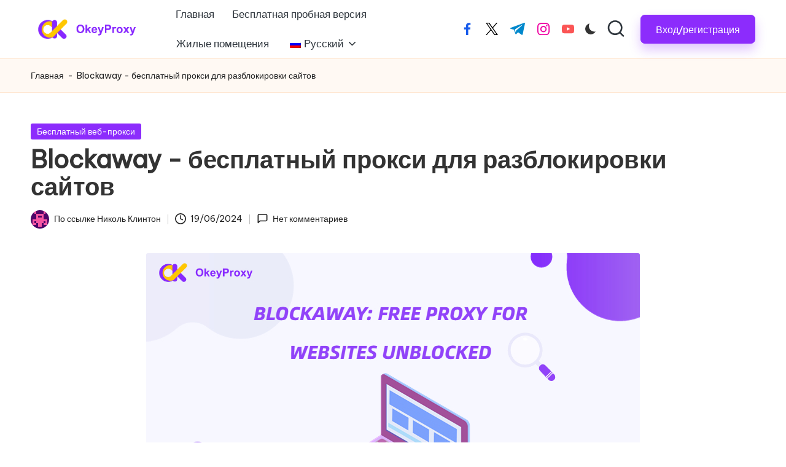

--- FILE ---
content_type: text/html; charset=UTF-8
request_url: https://www.okeyproxy.com/ru/proxy/blockaway-%D0%B1%D0%B5%D1%81%D0%BF%D0%BB%D0%B0%D1%82%D0%BD%D1%8B%D0%B9-%D0%BF%D1%80%D0%BE%D0%BA%D1%81%D0%B8-%D0%B4%D0%BB%D1%8F-%D1%80%D0%B0%D0%B7%D0%B1%D0%BB%D0%BE%D0%BA%D0%B8%D1%80%D0%BE%D0%B2%D0%BA/
body_size: 25801
content:
<!DOCTYPE html>
<html lang="ru-RU" prefix="og: https://ogp.me/ns#" itemscope itemtype="http://schema.org/WebPage" >
<head><style>img.lazy{min-height:1px}</style><link href="https://www.okeyproxy.com/wp-content/plugins/w3-total-cache/pub/js/lazyload.min.js" as="script">
	<meta charset="UTF-8">
	<link rel="profile" href="http://gmpg.org/xfn/11">
		<style>img:is([sizes="auto" i], [sizes^="auto," i]) { contain-intrinsic-size: 3000px 1500px }</style>
	<meta name="viewport" content="width=device-width, initial-scale=1">
<!-- SEO от Rank Math - https://rankmath.com/ -->
<title>Blockaway Unblocked: Бесплатный веб-прокси</title>
<meta name="description" content="Обсуждаем бесплатный прокси Blockaway, изучаем, что это такое, его ключевые особенности, как использовать Blockaway и выбирать альтернативы Blockaway."/>
<meta name="robots" content="follow, index, max-snippet:-1, max-video-preview:-1, max-image-preview:large"/>
<link rel="canonical" href="https://www.okeyproxy.com/ru/proxy/blockaway-бесплатный-прокси-для-разблокировк/" />
<meta property="og:locale" content="ru_RU" />
<meta property="og:type" content="article" />
<meta property="og:title" content="Blockaway Unblocked: Бесплатный веб-прокси" />
<meta property="og:description" content="Обсуждаем бесплатный прокси Blockaway, изучаем, что это такое, его ключевые особенности, как использовать Blockaway и выбирать альтернативы Blockaway." />
<meta property="og:url" content="https://www.okeyproxy.com/ru/proxy/blockaway-бесплатный-прокси-для-разблокировк/" />
<meta property="og:site_name" content="OkeyProxy" />
<meta property="article:tag" content="blockaway、 blockaway alternative、 blockaway croxyproxy、 blockaway net、 blockaway proxy、 blockaway unblocked、 free proxy unblocked、 Free web proxy、 Unblock proxy sites" />
<meta property="article:section" content="Free Web Proxy" />
<meta property="og:updated_time" content="2026-01-06T01:31:51+00:00" />
<meta property="og:image" content="https://www.okeyproxy.com/wp-content/uploads/2024/02/blockaway-free-proxy.png" />
<meta property="og:image:secure_url" content="https://www.okeyproxy.com/wp-content/uploads/2024/02/blockaway-free-proxy.png" />
<meta property="og:image:width" content="804" />
<meta property="og:image:height" content="448" />
<meta property="og:image:alt" content="blockaway бесплатный веб-прокси" />
<meta property="og:image:type" content="image/png" />
<meta property="article:published_time" content="2024-06-19T09:22:00+00:00" />
<meta property="article:modified_time" content="2026-01-06T01:31:51+00:00" />
<meta name="twitter:card" content="summary_large_image" />
<meta name="twitter:title" content="Blockaway Unblocked: Бесплатный веб-прокси" />
<meta name="twitter:description" content="Обсуждаем бесплатный прокси Blockaway, изучаем, что это такое, его ключевые особенности, как использовать Blockaway и выбирать альтернативы Blockaway." />
<meta name="twitter:image" content="https://www.okeyproxy.com/wp-content/uploads/2024/02/blockaway-free-proxy.png" />
<meta name="twitter:label1" content="Автор" />
<meta name="twitter:data1" content="Nicole Clinton" />
<meta name="twitter:label2" content="Время чтения" />
<meta name="twitter:data2" content="7 минут" />
<script type="application/ld+json" class="rank-math-schema">{
    "@context": "https:\/\/schema.org",
    "@graph": [
        {
            "@type": "Organization",
            "@id": "https:\/\/www.okeyproxy.com\/ru\/#organization",
            "name": "OkeyProxy",
            "url": "https:\/\/www.okeyproxy.com",
            "logo": {
                "@type": "ImageObject",
                "@id": "https:\/\/www.okeyproxy.com\/ru\/#logo",
                "url": "https:\/\/www.okeyproxy.com\/wp-content\/uploads\/2024\/06\/cropped-Okey-Logo-Transparent-background.png",
                "contentUrl": "https:\/\/www.okeyproxy.com\/wp-content\/uploads\/2024\/06\/cropped-Okey-Logo-Transparent-background.png",
                "caption": "OkeyProxy",
                "inLanguage": "ru-RU",
                "width": "970",
                "height": "234"
            },
            "description": "\u041a\u0430\u043a \u043b\u0443\u0447\u0448\u0438\u0439 HTTP(s)\/SOCKS5 \u043f\u0440\u043e\u043a\u0441\u0438 \u043f\u0440\u043e\u0432\u0430\u0439\u0434\u0435\u0440, Okey Proxy \u043f\u043e\u0434\u0434\u0435\u0440\u0436\u0438\u0432\u0430\u0435\u0442 \u0437\u0430\u043f\u0430\u0442\u0435\u043d\u0442\u043e\u0432\u0430\u043d\u043d\u0443\u044e \u0442\u0435\u0445\u043d\u043e\u043b\u043e\u0433\u0438\u044e \u0441 150 \u043c\u0438\u043b\u043b\u0438\u043e\u043d\u0430\u043c\u0438+ \u0440\u0435\u0430\u043b\u044c\u043d\u044b\u0445 \u0438 \u0441\u043e\u0432\u043c\u0435\u0441\u0442\u0438\u043c\u044b\u0445 \u0432\u0440\u0430\u0449\u0430\u044e\u0449\u0438\u0445\u0441\u044f \u0436\u0438\u043b\u044b\u0445 IP, \u043f\u043e\u043c\u043e\u0433\u0430\u044f \u0431\u044b\u0441\u0442\u0440\u043e \u043f\u043e\u0434\u043a\u043b\u044e\u0447\u0430\u0442\u044c\u0441\u044f \u043a \u0446\u0435\u043b\u0435\u0432\u044b\u043c \u0441\u0430\u0439\u0442\u0430\u043c \u0432 \u043b\u044e\u0431\u043e\u0439 \u0441\u0442\u0440\u0430\u043d\u0435\/\u0440\u0435\u0433\u0438\u043e\u043d\u0435 \u0438 \u043b\u0435\u0433\u043a\u043e \u043e\u0431\u0445\u043e\u0434\u0438\u0442\u044c \u0433\u0435\u043e-\u0431\u043b\u043e\u043a\u0438\u0440\u043e\u0432\u043a\u0438 \u0438 \u0437\u0430\u043f\u0440\u0435\u0442\u044b. \u042d\u0444\u0444\u0435\u043a\u0442\u0438\u0432\u043d\u043e \u043e\u0431\u0435\u0441\u043f\u0435\u0447\u0438\u0432\u0430\u0435\u0442 \u0431\u0435\u0437\u043e\u043f\u0430\u0441\u043d\u043e\u0441\u0442\u044c, \u043d\u0430\u0434\u0435\u0436\u043d\u043e\u0441\u0442\u044c \u0438 \u0441\u0442\u0430\u0431\u0438\u043b\u044c\u043d\u043e\u0441\u0442\u044c \u0441\u0435\u0442\u0435\u0432\u044b\u0445 \u0441\u043e\u0435\u0434\u0438\u043d\u0435\u043d\u0438\u0439."
        },
        {
            "@type": "WebSite",
            "@id": "https:\/\/www.okeyproxy.com\/ru\/#website",
            "url": "https:\/\/www.okeyproxy.com\/ru",
            "name": "OkeyProxy",
            "alternateName": "Okey Proxy",
            "publisher": {
                "@id": "https:\/\/www.okeyproxy.com\/ru\/#organization"
            },
            "inLanguage": "ru-RU"
        },
        {
            "@type": "ImageObject",
            "@id": "https:\/\/www.okeyproxy.com\/wp-content\/uploads\/2024\/02\/blockaway-free-proxy.png",
            "url": "https:\/\/www.okeyproxy.com\/wp-content\/uploads\/2024\/02\/blockaway-free-proxy.png",
            "width": "804",
            "height": "448",
            "caption": "blockaway free web proxy",
            "inLanguage": "ru-RU"
        },
        {
            "@type": "BreadcrumbList",
            "@id": "https:\/\/www.okeyproxy.com\/ru\/proxy\/blockaway-\u0431\u0435\u0441\u043f\u043b\u0430\u0442\u043d\u044b\u0439-\u043f\u0440\u043e\u043a\u0441\u0438-\u0434\u043b\u044f-\u0440\u0430\u0437\u0431\u043b\u043e\u043a\u0438\u0440\u043e\u0432\u043a\/#breadcrumb",
            "itemListElement": [
                {
                    "@type": "ListItem",
                    "position": "1",
                    "item": {
                        "@id": "https:\/\/www.okeyproxy.com",
                        "name": "\u0413\u043b\u0430\u0432\u043d\u0430\u044f"
                    }
                },
                {
                    "@type": "ListItem",
                    "position": "2",
                    "item": {
                        "@id": "https:\/\/www.okeyproxy.com\/ru\/proxy\/blockaway-\u0431\u0435\u0441\u043f\u043b\u0430\u0442\u043d\u044b\u0439-\u043f\u0440\u043e\u043a\u0441\u0438-\u0434\u043b\u044f-\u0440\u0430\u0437\u0431\u043b\u043e\u043a\u0438\u0440\u043e\u0432\u043a\/",
                        "name": "Blockaway - \u0431\u0435\u0441\u043f\u043b\u0430\u0442\u043d\u044b\u0439 \u043f\u0440\u043e\u043a\u0441\u0438 \u0434\u043b\u044f \u0440\u0430\u0437\u0431\u043b\u043e\u043a\u0438\u0440\u043e\u0432\u043a\u0438 \u0441\u0430\u0439\u0442\u043e\u0432"
                    }
                }
            ]
        },
        {
            "@type": "WebPage",
            "@id": "https:\/\/www.okeyproxy.com\/ru\/proxy\/blockaway-\u0431\u0435\u0441\u043f\u043b\u0430\u0442\u043d\u044b\u0439-\u043f\u0440\u043e\u043a\u0441\u0438-\u0434\u043b\u044f-\u0440\u0430\u0437\u0431\u043b\u043e\u043a\u0438\u0440\u043e\u0432\u043a\/#webpage",
            "url": "https:\/\/www.okeyproxy.com\/ru\/proxy\/blockaway-\u0431\u0435\u0441\u043f\u043b\u0430\u0442\u043d\u044b\u0439-\u043f\u0440\u043e\u043a\u0441\u0438-\u0434\u043b\u044f-\u0440\u0430\u0437\u0431\u043b\u043e\u043a\u0438\u0440\u043e\u0432\u043a\/",
            "name": "Blockaway Unblocked: \u0411\u0435\u0441\u043f\u043b\u0430\u0442\u043d\u044b\u0439 \u0432\u0435\u0431-\u043f\u0440\u043e\u043a\u0441\u0438",
            "datePublished": "2024-06-19T09:22:00+00:00",
            "dateModified": "2026-01-06T01:31:51+00:00",
            "isPartOf": {
                "@id": "https:\/\/www.okeyproxy.com\/ru\/#website"
            },
            "primaryImageOfPage": {
                "@id": "https:\/\/www.okeyproxy.com\/wp-content\/uploads\/2024\/02\/blockaway-free-proxy.png"
            },
            "inLanguage": "ru-RU",
            "breadcrumb": {
                "@id": "https:\/\/www.okeyproxy.com\/ru\/proxy\/blockaway-\u0431\u0435\u0441\u043f\u043b\u0430\u0442\u043d\u044b\u0439-\u043f\u0440\u043e\u043a\u0441\u0438-\u0434\u043b\u044f-\u0440\u0430\u0437\u0431\u043b\u043e\u043a\u0438\u0440\u043e\u0432\u043a\/#breadcrumb"
            }
        },
        {
            "@type": "Person",
            "@id": "https:\/\/www.okeyproxy.com\/ru\/author\/admin\/",
            "name": "\u041d\u0438\u043a\u043e\u043b\u044c \u041a\u043b\u0438\u043d\u0442\u043e\u043d",
            "url": "https:\/\/www.okeyproxy.com\/ru\/author\/admin\/",
            "image": {
                "@type": "ImageObject",
                "@id": "https:\/\/secure.gravatar.com\/avatar\/d817085a993a6c3b0f22b8e22c260b40c05ba70c26ce4df4f8eff9a02f8d4f1c?s=96&amp;d=retro&amp;r=g",
                "url": "https:\/\/secure.gravatar.com\/avatar\/d817085a993a6c3b0f22b8e22c260b40c05ba70c26ce4df4f8eff9a02f8d4f1c?s=96&amp;d=retro&amp;r=g",
                "caption": "Nicole Clinton",
                "inLanguage": "ru-RU"
            },
            "sameAs": [
                "http:\/\/okeyproxy-seo-bt.u4a.cn"
            ],
            "worksFor": {
                "@id": "https:\/\/www.okeyproxy.com\/ru\/#organization"
            }
        },
        {
            "@type": "Article",
            "headline": "Blockaway Unblocked: Free Web Proxy",
            "keywords": "blockaway,block away proxy,blockaway alternative,blockaway.net,blockaway unblocked",
            "datePublished": "2024-06-19T09:22:00+00:00",
            "dateModified": "2026-01-06T01:31:51+00:00",
            "author": {
                "@id": "https:\/\/www.okeyproxy.com\/ru\/author\/admin\/",
                "name": "\u041d\u0438\u043a\u043e\u043b\u044c \u041a\u043b\u0438\u043d\u0442\u043e\u043d"
            },
            "publisher": {
                "@id": "https:\/\/www.okeyproxy.com\/ru\/#organization"
            },
            "description": "\u041e\u0431\u0441\u0443\u0436\u0434\u0430\u0435\u043c \u0431\u0435\u0441\u043f\u043b\u0430\u0442\u043d\u044b\u0439 \u043f\u0440\u043e\u043a\u0441\u0438 Blockaway, \u0438\u0437\u0443\u0447\u0430\u0435\u043c, \u0447\u0442\u043e \u044d\u0442\u043e \u0442\u0430\u043a\u043e\u0435, \u0435\u0433\u043e \u043a\u043b\u044e\u0447\u0435\u0432\u044b\u0435 \u043e\u0441\u043e\u0431\u0435\u043d\u043d\u043e\u0441\u0442\u0438, \u043a\u0430\u043a \u0438\u0441\u043f\u043e\u043b\u044c\u0437\u043e\u0432\u0430\u0442\u044c Blockaway \u0438 \u0432\u044b\u0431\u0438\u0440\u0430\u0442\u044c \u0430\u043b\u044c\u0442\u0435\u0440\u043d\u0430\u0442\u0438\u0432\u044b Blockaway.",
            "name": "Blockaway Unblocked: \u0411\u0435\u0441\u043f\u043b\u0430\u0442\u043d\u044b\u0439 \u0432\u0435\u0431-\u043f\u0440\u043e\u043a\u0441\u0438",
            "@id": "https:\/\/www.okeyproxy.com\/ru\/proxy\/blockaway-\u0431\u0435\u0441\u043f\u043b\u0430\u0442\u043d\u044b\u0439-\u043f\u0440\u043e\u043a\u0441\u0438-\u0434\u043b\u044f-\u0440\u0430\u0437\u0431\u043b\u043e\u043a\u0438\u0440\u043e\u0432\u043a\/#richSnippet",
            "isPartOf": {
                "@id": "https:\/\/www.okeyproxy.com\/ru\/proxy\/blockaway-\u0431\u0435\u0441\u043f\u043b\u0430\u0442\u043d\u044b\u0439-\u043f\u0440\u043e\u043a\u0441\u0438-\u0434\u043b\u044f-\u0440\u0430\u0437\u0431\u043b\u043e\u043a\u0438\u0440\u043e\u0432\u043a\/#webpage"
            },
            "image": {
                "@id": "https:\/\/www.okeyproxy.com\/wp-content\/uploads\/2024\/02\/blockaway-free-proxy.png"
            },
            "inLanguage": "ru-RU",
            "mainEntityOfPage": {
                "@id": "https:\/\/www.okeyproxy.com\/ru\/proxy\/blockaway-\u0431\u0435\u0441\u043f\u043b\u0430\u0442\u043d\u044b\u0439-\u043f\u0440\u043e\u043a\u0441\u0438-\u0434\u043b\u044f-\u0440\u0430\u0437\u0431\u043b\u043e\u043a\u0438\u0440\u043e\u0432\u043a\/#webpage"
            }
        }
    ]
}</script>
<!-- /Rank Math WordPress SEO плагин -->

<link rel='dns-prefetch' href='//www.okeyproxy.com' />
<link rel='dns-prefetch' href='//fonts.googleapis.com' />
<link rel="alternate" type="application/rss+xml" title="Residential Proxies For Your Every Need [Free Trial] - OkeyProxy &raquo; Лента" href="https://www.okeyproxy.com/ru/feed/" />
<link rel="alternate" type="application/rss+xml" title="Residential Proxies For Your Every Need [Free Trial] - OkeyProxy &raquo; Лента комментариев" href="https://www.okeyproxy.com/ru/comments/feed/" />
<script id="wpp-js" src="https://www.okeyproxy.com/wp-content/plugins/wordpress-popular-posts/assets/js/wpp.min.js?ver=7.3.1" data-sampling="0" data-sampling-rate="100" data-api-url="https://www.okeyproxy.com/ru/wp-json/wordpress-popular-posts" data-post-id="1083" data-token="6f2206507a" data-lang="0" data-debug="0"></script>
<link rel="alternate" type="application/rss+xml" title="Residential Proxies For Your Every Need [Free Trial] - OkeyProxy &raquo; Лента комментариев к &laquo;Blockaway &#8211; Free Proxy for Website Unblocked&raquo;" href="https://www.okeyproxy.com/ru/proxy/blockaway-бесплатный-прокси-для-разблокировк/feed/" />
<script>
window._wpemojiSettings = {"baseUrl":"https:\/\/s.w.org\/images\/core\/emoji\/15.1.0\/72x72\/","ext":".png","svgUrl":"https:\/\/s.w.org\/images\/core\/emoji\/15.1.0\/svg\/","svgExt":".svg","source":{"concatemoji":"https:\/\/www.okeyproxy.com\/wp-includes\/js\/wp-emoji-release.min.js?ver=6.8.1"}};
/*! This file is auto-generated */
!function(i,n){var o,s,e;function c(e){try{var t={supportTests:e,timestamp:(new Date).valueOf()};sessionStorage.setItem(o,JSON.stringify(t))}catch(e){}}function p(e,t,n){e.clearRect(0,0,e.canvas.width,e.canvas.height),e.fillText(t,0,0);var t=new Uint32Array(e.getImageData(0,0,e.canvas.width,e.canvas.height).data),r=(e.clearRect(0,0,e.canvas.width,e.canvas.height),e.fillText(n,0,0),new Uint32Array(e.getImageData(0,0,e.canvas.width,e.canvas.height).data));return t.every(function(e,t){return e===r[t]})}function u(e,t,n){switch(t){case"flag":return n(e,"\ud83c\udff3\ufe0f\u200d\u26a7\ufe0f","\ud83c\udff3\ufe0f\u200b\u26a7\ufe0f")?!1:!n(e,"\ud83c\uddfa\ud83c\uddf3","\ud83c\uddfa\u200b\ud83c\uddf3")&&!n(e,"\ud83c\udff4\udb40\udc67\udb40\udc62\udb40\udc65\udb40\udc6e\udb40\udc67\udb40\udc7f","\ud83c\udff4\u200b\udb40\udc67\u200b\udb40\udc62\u200b\udb40\udc65\u200b\udb40\udc6e\u200b\udb40\udc67\u200b\udb40\udc7f");case"emoji":return!n(e,"\ud83d\udc26\u200d\ud83d\udd25","\ud83d\udc26\u200b\ud83d\udd25")}return!1}function f(e,t,n){var r="undefined"!=typeof WorkerGlobalScope&&self instanceof WorkerGlobalScope?new OffscreenCanvas(300,150):i.createElement("canvas"),a=r.getContext("2d",{willReadFrequently:!0}),o=(a.textBaseline="top",a.font="600 32px Arial",{});return e.forEach(function(e){o[e]=t(a,e,n)}),o}function t(e){var t=i.createElement("script");t.src=e,t.defer=!0,i.head.appendChild(t)}"undefined"!=typeof Promise&&(o="wpEmojiSettingsSupports",s=["flag","emoji"],n.supports={everything:!0,everythingExceptFlag:!0},e=new Promise(function(e){i.addEventListener("DOMContentLoaded",e,{once:!0})}),new Promise(function(t){var n=function(){try{var e=JSON.parse(sessionStorage.getItem(o));if("object"==typeof e&&"number"==typeof e.timestamp&&(new Date).valueOf()<e.timestamp+604800&&"object"==typeof e.supportTests)return e.supportTests}catch(e){}return null}();if(!n){if("undefined"!=typeof Worker&&"undefined"!=typeof OffscreenCanvas&&"undefined"!=typeof URL&&URL.createObjectURL&&"undefined"!=typeof Blob)try{var e="postMessage("+f.toString()+"("+[JSON.stringify(s),u.toString(),p.toString()].join(",")+"));",r=new Blob([e],{type:"text/javascript"}),a=new Worker(URL.createObjectURL(r),{name:"wpTestEmojiSupports"});return void(a.onmessage=function(e){c(n=e.data),a.terminate(),t(n)})}catch(e){}c(n=f(s,u,p))}t(n)}).then(function(e){for(var t in e)n.supports[t]=e[t],n.supports.everything=n.supports.everything&&n.supports[t],"flag"!==t&&(n.supports.everythingExceptFlag=n.supports.everythingExceptFlag&&n.supports[t]);n.supports.everythingExceptFlag=n.supports.everythingExceptFlag&&!n.supports.flag,n.DOMReady=!1,n.readyCallback=function(){n.DOMReady=!0}}).then(function(){return e}).then(function(){var e;n.supports.everything||(n.readyCallback(),(e=n.source||{}).concatemoji?t(e.concatemoji):e.wpemoji&&e.twemoji&&(t(e.twemoji),t(e.wpemoji)))}))}((window,document),window._wpemojiSettings);
</script>
<style id='wp-emoji-styles-inline-css'>

	img.wp-smiley, img.emoji {
		display: inline !important;
		border: none !important;
		box-shadow: none !important;
		height: 1em !important;
		width: 1em !important;
		margin: 0 0.07em !important;
		vertical-align: -0.1em !important;
		background: none !important;
		padding: 0 !important;
	}
</style>
<link rel='stylesheet' id='wp-block-library-css' href='https://www.okeyproxy.com/wp-includes/css/dist/block-library/style.min.css?ver=6.8.1' media='all' />
<style id='wp-block-library-theme-inline-css'>
.wp-block-audio :where(figcaption){color:#555;font-size:13px;text-align:center}.is-dark-theme .wp-block-audio :where(figcaption){color:#ffffffa6}.wp-block-audio{margin:0 0 1em}.wp-block-code{border:1px solid #ccc;border-radius:4px;font-family:Menlo,Consolas,monaco,monospace;padding:.8em 1em}.wp-block-embed :where(figcaption){color:#555;font-size:13px;text-align:center}.is-dark-theme .wp-block-embed :where(figcaption){color:#ffffffa6}.wp-block-embed{margin:0 0 1em}.blocks-gallery-caption{color:#555;font-size:13px;text-align:center}.is-dark-theme .blocks-gallery-caption{color:#ffffffa6}:root :where(.wp-block-image figcaption){color:#555;font-size:13px;text-align:center}.is-dark-theme :root :where(.wp-block-image figcaption){color:#ffffffa6}.wp-block-image{margin:0 0 1em}.wp-block-pullquote{border-bottom:4px solid;border-top:4px solid;color:currentColor;margin-bottom:1.75em}.wp-block-pullquote cite,.wp-block-pullquote footer,.wp-block-pullquote__citation{color:currentColor;font-size:.8125em;font-style:normal;text-transform:uppercase}.wp-block-quote{border-left:.25em solid;margin:0 0 1.75em;padding-left:1em}.wp-block-quote cite,.wp-block-quote footer{color:currentColor;font-size:.8125em;font-style:normal;position:relative}.wp-block-quote:where(.has-text-align-right){border-left:none;border-right:.25em solid;padding-left:0;padding-right:1em}.wp-block-quote:where(.has-text-align-center){border:none;padding-left:0}.wp-block-quote.is-large,.wp-block-quote.is-style-large,.wp-block-quote:where(.is-style-plain){border:none}.wp-block-search .wp-block-search__label{font-weight:700}.wp-block-search__button{border:1px solid #ccc;padding:.375em .625em}:where(.wp-block-group.has-background){padding:1.25em 2.375em}.wp-block-separator.has-css-opacity{opacity:.4}.wp-block-separator{border:none;border-bottom:2px solid;margin-left:auto;margin-right:auto}.wp-block-separator.has-alpha-channel-opacity{opacity:1}.wp-block-separator:not(.is-style-wide):not(.is-style-dots){width:100px}.wp-block-separator.has-background:not(.is-style-dots){border-bottom:none;height:1px}.wp-block-separator.has-background:not(.is-style-wide):not(.is-style-dots){height:2px}.wp-block-table{margin:0 0 1em}.wp-block-table td,.wp-block-table th{word-break:normal}.wp-block-table :where(figcaption){color:#555;font-size:13px;text-align:center}.is-dark-theme .wp-block-table :where(figcaption){color:#ffffffa6}.wp-block-video :where(figcaption){color:#555;font-size:13px;text-align:center}.is-dark-theme .wp-block-video :where(figcaption){color:#ffffffa6}.wp-block-video{margin:0 0 1em}:root :where(.wp-block-template-part.has-background){margin-bottom:0;margin-top:0;padding:1.25em 2.375em}
</style>
<style id='classic-theme-styles-inline-css'>
/*! This file is auto-generated */
.wp-block-button__link{color:#fff;background-color:#32373c;border-radius:9999px;box-shadow:none;text-decoration:none;padding:calc(.667em + 2px) calc(1.333em + 2px);font-size:1.125em}.wp-block-file__button{background:#32373c;color:#fff;text-decoration:none}
</style>
<style id='global-styles-inline-css'>
:root{--wp--preset--aspect-ratio--square: 1;--wp--preset--aspect-ratio--4-3: 4/3;--wp--preset--aspect-ratio--3-4: 3/4;--wp--preset--aspect-ratio--3-2: 3/2;--wp--preset--aspect-ratio--2-3: 2/3;--wp--preset--aspect-ratio--16-9: 16/9;--wp--preset--aspect-ratio--9-16: 9/16;--wp--preset--color--black: #000000;--wp--preset--color--cyan-bluish-gray: #abb8c3;--wp--preset--color--white: #ffffff;--wp--preset--color--pale-pink: #f78da7;--wp--preset--color--vivid-red: #cf2e2e;--wp--preset--color--luminous-vivid-orange: #ff6900;--wp--preset--color--luminous-vivid-amber: #fcb900;--wp--preset--color--light-green-cyan: #7bdcb5;--wp--preset--color--vivid-green-cyan: #00d084;--wp--preset--color--pale-cyan-blue: #8ed1fc;--wp--preset--color--vivid-cyan-blue: #0693e3;--wp--preset--color--vivid-purple: #9b51e0;--wp--preset--gradient--vivid-cyan-blue-to-vivid-purple: linear-gradient(135deg,rgba(6,147,227,1) 0%,rgb(155,81,224) 100%);--wp--preset--gradient--light-green-cyan-to-vivid-green-cyan: linear-gradient(135deg,rgb(122,220,180) 0%,rgb(0,208,130) 100%);--wp--preset--gradient--luminous-vivid-amber-to-luminous-vivid-orange: linear-gradient(135deg,rgba(252,185,0,1) 0%,rgba(255,105,0,1) 100%);--wp--preset--gradient--luminous-vivid-orange-to-vivid-red: linear-gradient(135deg,rgba(255,105,0,1) 0%,rgb(207,46,46) 100%);--wp--preset--gradient--very-light-gray-to-cyan-bluish-gray: linear-gradient(135deg,rgb(238,238,238) 0%,rgb(169,184,195) 100%);--wp--preset--gradient--cool-to-warm-spectrum: linear-gradient(135deg,rgb(74,234,220) 0%,rgb(151,120,209) 20%,rgb(207,42,186) 40%,rgb(238,44,130) 60%,rgb(251,105,98) 80%,rgb(254,248,76) 100%);--wp--preset--gradient--blush-light-purple: linear-gradient(135deg,rgb(255,206,236) 0%,rgb(152,150,240) 100%);--wp--preset--gradient--blush-bordeaux: linear-gradient(135deg,rgb(254,205,165) 0%,rgb(254,45,45) 50%,rgb(107,0,62) 100%);--wp--preset--gradient--luminous-dusk: linear-gradient(135deg,rgb(255,203,112) 0%,rgb(199,81,192) 50%,rgb(65,88,208) 100%);--wp--preset--gradient--pale-ocean: linear-gradient(135deg,rgb(255,245,203) 0%,rgb(182,227,212) 50%,rgb(51,167,181) 100%);--wp--preset--gradient--electric-grass: linear-gradient(135deg,rgb(202,248,128) 0%,rgb(113,206,126) 100%);--wp--preset--gradient--midnight: linear-gradient(135deg,rgb(2,3,129) 0%,rgb(40,116,252) 100%);--wp--preset--font-size--small: 13px;--wp--preset--font-size--medium: 20px;--wp--preset--font-size--large: 36px;--wp--preset--font-size--x-large: 42px;--wp--preset--spacing--20: 0.44rem;--wp--preset--spacing--30: 0.67rem;--wp--preset--spacing--40: 1rem;--wp--preset--spacing--50: 1.5rem;--wp--preset--spacing--60: 2.25rem;--wp--preset--spacing--70: 3.38rem;--wp--preset--spacing--80: 5.06rem;--wp--preset--shadow--natural: 6px 6px 9px rgba(0, 0, 0, 0.2);--wp--preset--shadow--deep: 12px 12px 50px rgba(0, 0, 0, 0.4);--wp--preset--shadow--sharp: 6px 6px 0px rgba(0, 0, 0, 0.2);--wp--preset--shadow--outlined: 6px 6px 0px -3px rgba(255, 255, 255, 1), 6px 6px rgba(0, 0, 0, 1);--wp--preset--shadow--crisp: 6px 6px 0px rgba(0, 0, 0, 1);}:where(.is-layout-flex){gap: 0.5em;}:where(.is-layout-grid){gap: 0.5em;}body .is-layout-flex{display: flex;}.is-layout-flex{flex-wrap: wrap;align-items: center;}.is-layout-flex > :is(*, div){margin: 0;}body .is-layout-grid{display: grid;}.is-layout-grid > :is(*, div){margin: 0;}:where(.wp-block-columns.is-layout-flex){gap: 2em;}:where(.wp-block-columns.is-layout-grid){gap: 2em;}:where(.wp-block-post-template.is-layout-flex){gap: 1.25em;}:where(.wp-block-post-template.is-layout-grid){gap: 1.25em;}.has-black-color{color: var(--wp--preset--color--black) !important;}.has-cyan-bluish-gray-color{color: var(--wp--preset--color--cyan-bluish-gray) !important;}.has-white-color{color: var(--wp--preset--color--white) !important;}.has-pale-pink-color{color: var(--wp--preset--color--pale-pink) !important;}.has-vivid-red-color{color: var(--wp--preset--color--vivid-red) !important;}.has-luminous-vivid-orange-color{color: var(--wp--preset--color--luminous-vivid-orange) !important;}.has-luminous-vivid-amber-color{color: var(--wp--preset--color--luminous-vivid-amber) !important;}.has-light-green-cyan-color{color: var(--wp--preset--color--light-green-cyan) !important;}.has-vivid-green-cyan-color{color: var(--wp--preset--color--vivid-green-cyan) !important;}.has-pale-cyan-blue-color{color: var(--wp--preset--color--pale-cyan-blue) !important;}.has-vivid-cyan-blue-color{color: var(--wp--preset--color--vivid-cyan-blue) !important;}.has-vivid-purple-color{color: var(--wp--preset--color--vivid-purple) !important;}.has-black-background-color{background-color: var(--wp--preset--color--black) !important;}.has-cyan-bluish-gray-background-color{background-color: var(--wp--preset--color--cyan-bluish-gray) !important;}.has-white-background-color{background-color: var(--wp--preset--color--white) !important;}.has-pale-pink-background-color{background-color: var(--wp--preset--color--pale-pink) !important;}.has-vivid-red-background-color{background-color: var(--wp--preset--color--vivid-red) !important;}.has-luminous-vivid-orange-background-color{background-color: var(--wp--preset--color--luminous-vivid-orange) !important;}.has-luminous-vivid-amber-background-color{background-color: var(--wp--preset--color--luminous-vivid-amber) !important;}.has-light-green-cyan-background-color{background-color: var(--wp--preset--color--light-green-cyan) !important;}.has-vivid-green-cyan-background-color{background-color: var(--wp--preset--color--vivid-green-cyan) !important;}.has-pale-cyan-blue-background-color{background-color: var(--wp--preset--color--pale-cyan-blue) !important;}.has-vivid-cyan-blue-background-color{background-color: var(--wp--preset--color--vivid-cyan-blue) !important;}.has-vivid-purple-background-color{background-color: var(--wp--preset--color--vivid-purple) !important;}.has-black-border-color{border-color: var(--wp--preset--color--black) !important;}.has-cyan-bluish-gray-border-color{border-color: var(--wp--preset--color--cyan-bluish-gray) !important;}.has-white-border-color{border-color: var(--wp--preset--color--white) !important;}.has-pale-pink-border-color{border-color: var(--wp--preset--color--pale-pink) !important;}.has-vivid-red-border-color{border-color: var(--wp--preset--color--vivid-red) !important;}.has-luminous-vivid-orange-border-color{border-color: var(--wp--preset--color--luminous-vivid-orange) !important;}.has-luminous-vivid-amber-border-color{border-color: var(--wp--preset--color--luminous-vivid-amber) !important;}.has-light-green-cyan-border-color{border-color: var(--wp--preset--color--light-green-cyan) !important;}.has-vivid-green-cyan-border-color{border-color: var(--wp--preset--color--vivid-green-cyan) !important;}.has-pale-cyan-blue-border-color{border-color: var(--wp--preset--color--pale-cyan-blue) !important;}.has-vivid-cyan-blue-border-color{border-color: var(--wp--preset--color--vivid-cyan-blue) !important;}.has-vivid-purple-border-color{border-color: var(--wp--preset--color--vivid-purple) !important;}.has-vivid-cyan-blue-to-vivid-purple-gradient-background{background: var(--wp--preset--gradient--vivid-cyan-blue-to-vivid-purple) !important;}.has-light-green-cyan-to-vivid-green-cyan-gradient-background{background: var(--wp--preset--gradient--light-green-cyan-to-vivid-green-cyan) !important;}.has-luminous-vivid-amber-to-luminous-vivid-orange-gradient-background{background: var(--wp--preset--gradient--luminous-vivid-amber-to-luminous-vivid-orange) !important;}.has-luminous-vivid-orange-to-vivid-red-gradient-background{background: var(--wp--preset--gradient--luminous-vivid-orange-to-vivid-red) !important;}.has-very-light-gray-to-cyan-bluish-gray-gradient-background{background: var(--wp--preset--gradient--very-light-gray-to-cyan-bluish-gray) !important;}.has-cool-to-warm-spectrum-gradient-background{background: var(--wp--preset--gradient--cool-to-warm-spectrum) !important;}.has-blush-light-purple-gradient-background{background: var(--wp--preset--gradient--blush-light-purple) !important;}.has-blush-bordeaux-gradient-background{background: var(--wp--preset--gradient--blush-bordeaux) !important;}.has-luminous-dusk-gradient-background{background: var(--wp--preset--gradient--luminous-dusk) !important;}.has-pale-ocean-gradient-background{background: var(--wp--preset--gradient--pale-ocean) !important;}.has-electric-grass-gradient-background{background: var(--wp--preset--gradient--electric-grass) !important;}.has-midnight-gradient-background{background: var(--wp--preset--gradient--midnight) !important;}.has-small-font-size{font-size: var(--wp--preset--font-size--small) !important;}.has-medium-font-size{font-size: var(--wp--preset--font-size--medium) !important;}.has-large-font-size{font-size: var(--wp--preset--font-size--large) !important;}.has-x-large-font-size{font-size: var(--wp--preset--font-size--x-large) !important;}
:where(.wp-block-post-template.is-layout-flex){gap: 1.25em;}:where(.wp-block-post-template.is-layout-grid){gap: 1.25em;}
:where(.wp-block-columns.is-layout-flex){gap: 2em;}:where(.wp-block-columns.is-layout-grid){gap: 2em;}
:root :where(.wp-block-pullquote){font-size: 1.5em;line-height: 1.6;}
</style>
<link rel='stylesheet' id='trp-language-switcher-style-css' href='https://www.okeyproxy.com/wp-content/plugins/translatepress-multilingual/assets/css/trp-language-switcher.css?ver=2.9.8' media='all' />
<link rel='stylesheet' id='crp-style-masonry-css' href='https://www.okeyproxy.com/wp-content/plugins/contextual-related-posts/css/masonry.min.css?ver=3.6.2' media='all' />
<link rel='stylesheet' id='wordpress-popular-posts-css-css' href='https://www.okeyproxy.com/wp-content/plugins/wordpress-popular-posts/assets/css/wpp.css?ver=7.3.1' media='all' />
<link rel='stylesheet' id='parent-style-css' href='https://www.okeyproxy.com/wp-content/themes/bloglo/style.css?ver=6.8.1' media='all' />
<link rel='stylesheet' id='child-style-css' href='https://www.okeyproxy.com/wp-content/themes/blogmate/style.css?ver=6.8.1' media='all' />
<link rel='stylesheet' id='FontAwesome-css' href='https://www.okeyproxy.com/wp-content/themes/bloglo/assets/css/all.min.css?ver=5.15.4' media='all' />
<link rel='stylesheet' id='bloglo-styles-css' href='https://www.okeyproxy.com/wp-content/themes/bloglo/assets/css/style.min.css?ver=1.1.18' media='all' />
<link rel='stylesheet' id='bloglo-google-fonts-css' href='//fonts.googleapis.com/css?family=Be+Vietnam+Pro%3A400%7CPlayfair+Display%3A400%2C400i%7CPlus+Jakarta+Sans%3A500&#038;display=swap&#038;subsets=latin&#038;ver=1.1.18' media='' />
<link rel='stylesheet' id='bloglo-dynamic-styles-css' href='https://www.okeyproxy.com/wp-content/uploads/bloglo/dynamic-styles.css?ver=1747043565' media='all' />
<script src="https://www.okeyproxy.com/wp-includes/js/jquery/jquery.min.js?ver=3.7.1" id="jquery-core-js"></script>
<script src="https://www.okeyproxy.com/wp-includes/js/jquery/jquery-migrate.min.js?ver=3.4.1" id="jquery-migrate-js"></script>
<script id="seo-automated-link-building-js-extra">
var seoAutomatedLinkBuilding = {"ajaxUrl":"https:\/\/www.okeyproxy.com\/wp-admin\/admin-ajax.php"};
</script>
<script src="https://www.okeyproxy.com/wp-content/plugins/seo-automated-link-building/js/seo-automated-link-building.js?ver=6.8.1" id="seo-automated-link-building-js"></script>
<!--[if IE]>
<script src="https://www.okeyproxy.com/wp-content/themes/bloglo/assets/js/vendors/flexibility.min.js?ver=1.1.18" id="bloglo-flexibility-js"></script>
<script id="bloglo-flexibility-js-after">
flexibility(document.documentElement);
</script>
<![endif]-->
<link rel="https://api.w.org/" href="https://www.okeyproxy.com/ru/wp-json/" /><link rel="alternate" title="JSON" type="application/json" href="https://www.okeyproxy.com/ru/wp-json/wp/v2/posts/1083" /><link rel="EditURI" type="application/rsd+xml" title="RSD" href="https://www.okeyproxy.com/xmlrpc.php?rsd" />
<meta name="generator" content="WordPress 6.8.1" />
<link rel='shortlink' href='https://www.okeyproxy.com/ru/?p=1083' />
<link rel="alternate" title="oEmbed (JSON)" type="application/json+oembed" href="https://www.okeyproxy.com/ru/wp-json/oembed/1.0/embed?url=https%3A%2F%2Fwww.okeyproxy.com%2Fru%2Fproxy%2Fblockaway-%D0%B1%D0%B5%D1%81%D0%BF%D0%BB%D0%B0%D1%82%D0%BD%D1%8B%D0%B9-%D0%BF%D1%80%D0%BE%D0%BA%D1%81%D0%B8-%D0%B4%D0%BB%D1%8F-%D1%80%D0%B0%D0%B7%D0%B1%D0%BB%D0%BE%D0%BA%D0%B8%D1%80%D0%BE%D0%B2%D0%BA%2F" />
<link rel="alternate" title="oEmbed (XML)" type="text/xml+oembed" href="https://www.okeyproxy.com/ru/wp-json/oembed/1.0/embed?url=https%3A%2F%2Fwww.okeyproxy.com%2Fru%2Fproxy%2Fblockaway-%D0%B1%D0%B5%D1%81%D0%BF%D0%BB%D0%B0%D1%82%D0%BD%D1%8B%D0%B9-%D0%BF%D1%80%D0%BE%D0%BA%D1%81%D0%B8-%D0%B4%D0%BB%D1%8F-%D1%80%D0%B0%D0%B7%D0%B1%D0%BB%D0%BE%D0%BA%D0%B8%D1%80%D0%BE%D0%B2%D0%BA%2F&#038;format=xml" />
<link rel="alternate" hreflang="en-US" href="https://www.okeyproxy.com/proxy/blockaway-free-proxy-for-website-unblocked/"/>
<link rel="alternate" hreflang="es-ES" href="https://www.okeyproxy.com/es/proxy/blockaway-proxy-gratuito-para-sitio-web-desbloqueado/"/>
<link rel="alternate" hreflang="de-DE" href="https://www.okeyproxy.com/de/proxy/blockaway-free-proxy-for-website-unblocked/"/>
<link rel="alternate" hreflang="ru-RU" href="https://www.okeyproxy.com/ru/proxy/blockaway-бесплатный-прокси-для-разблокировк/"/>
<link rel="alternate" hreflang="pt-PT" href="https://www.okeyproxy.com/pt/proxy/blockaway-free-proxy-for-website-unblocked/"/>
<link rel="alternate" hreflang="fr-FR" href="https://www.okeyproxy.com/fr/proxy/blockaway-proxy-gratuit-pour-site-web-debloque/"/>
<link rel="alternate" hreflang="zh-CN" href="https://www.okeyproxy.com/zh/proxy/blockaway-免费代理网站解封/"/>
<link rel="alternate" hreflang="it-IT" href="https://www.okeyproxy.com/it/proxy/blockaway-proxy-gratuito-per-siti-web-sbloccati/"/>
<link rel="alternate" hreflang="ja" href="https://www.okeyproxy.com/ja/proxy/ブロックされていないウェブサイトのためのblockaway無/"/>
<link rel="alternate" hreflang="en" href="https://www.okeyproxy.com/proxy/blockaway-free-proxy-for-website-unblocked/"/>
<link rel="alternate" hreflang="es" href="https://www.okeyproxy.com/es/proxy/blockaway-proxy-gratuito-para-sitio-web-desbloqueado/"/>
<link rel="alternate" hreflang="de" href="https://www.okeyproxy.com/de/proxy/blockaway-free-proxy-for-website-unblocked/"/>
<link rel="alternate" hreflang="ru" href="https://www.okeyproxy.com/ru/proxy/blockaway-бесплатный-прокси-для-разблокировк/"/>
<link rel="alternate" hreflang="pt" href="https://www.okeyproxy.com/pt/proxy/blockaway-free-proxy-for-website-unblocked/"/>
<link rel="alternate" hreflang="fr" href="https://www.okeyproxy.com/fr/proxy/blockaway-proxy-gratuit-pour-site-web-debloque/"/>
<link rel="alternate" hreflang="zh" href="https://www.okeyproxy.com/zh/proxy/blockaway-免费代理网站解封/"/>
<link rel="alternate" hreflang="it" href="https://www.okeyproxy.com/it/proxy/blockaway-proxy-gratuito-per-siti-web-sbloccati/"/>
            <style id="wpp-loading-animation-styles">@-webkit-keyframes bgslide{from{background-position-x:0}to{background-position-x:-200%}}@keyframes bgslide{from{background-position-x:0}to{background-position-x:-200%}}.wpp-widget-block-placeholder,.wpp-shortcode-placeholder{margin:0 auto;width:60px;height:3px;background:#dd3737;background:linear-gradient(90deg,#dd3737 0%,#571313 10%,#dd3737 100%);background-size:200% auto;border-radius:3px;-webkit-animation:bgslide 1s infinite linear;animation:bgslide 1s infinite linear}</style>
            <link rel="pingback" href="https://www.okeyproxy.com/xmlrpc.php">
<meta name="theme-color" content="#8c2cfc"><link rel="icon" href="https://www.okeyproxy.com/wp-content/uploads/2023/10/cropped-cropped-OkeyProxy4-32x32.png" sizes="32x32" />
<link rel="icon" href="https://www.okeyproxy.com/wp-content/uploads/2023/10/cropped-cropped-OkeyProxy4-192x192.png" sizes="192x192" />
<link rel="apple-touch-icon" href="https://www.okeyproxy.com/wp-content/uploads/2023/10/cropped-cropped-OkeyProxy4-180x180.png" />
<meta name="msapplication-TileImage" content="https://www.okeyproxy.com/wp-content/uploads/2023/10/cropped-cropped-OkeyProxy4-270x270.png" />
</head>

<body class="wp-singular post-template-default single single-post postid-1083 single-format-standard wp-custom-logo wp-embed-responsive wp-theme-bloglo wp-child-theme-blogmate translatepress-ru_RU bloglo-layout__fw-contained bloglo-header-layout-2 bloglo-menu-animation-squarebox bloglo-header__separators-none bloglo-single-title-in-content bloglo-page-title-align-left comments-open bloglo-no-sidebar entry-media-hover-style-1 bloglo-copyright-layout-1 is-section-heading-init-s2 is-footer-heading-init-s1 bloglo-input-supported validate-comment-form bloglo-menu-accessibility">


<div id="page" class="hfeed site">
	<a class="skip-link screen-reader-text" href="#main" data-no-translation="" data-trp-gettext="">Перейти к содержанию</a>

	
	
	<header id="masthead" class="site-header" role="banner" itemtype="https://schema.org/WPHeader" itemscope="itemscope">
		<div id="bloglo-header" >
		<div id="bloglo-header-inner">
		
<div class="bloglo-container bloglo-header-container">

	
<div class="bloglo-logo bloglo-header-element" itemtype="https://schema.org/Organization" itemscope="itemscope">
	<div class="logo-inner"><a href="https://www.okeyproxy.com/ru/" rel="home" class="" itemprop="url">
					<img src="data:image/svg+xml,%3Csvg%20xmlns='http://www.w3.org/2000/svg'%20viewBox='0%200%20970%20234'%3E%3C/svg%3E" data-src="https://www.okeyproxy.com/wp-content/uploads/2024/06/cropped-Okey-Logo-Transparent-background.png" alt="Логотип Okey Прозрачный фон" width="970" height="234" class=" lazy" itemprop="logo"/>
				</a><span class="site-title screen-reader-text" itemprop="name">
					<a href="https://www.okeyproxy.com/ru/" rel="home" itemprop="url">
						Жилые прокси для любых нужд [бесплатная пробная версия] - OkeyProxy
					</a>
				</span><p class="site-description screen-reader-text" itemprop="description">
						OkeyProxy, мощные жилые прокси HTTP(S)/SOCKS5, бесплатные пробные веб-прокси, учебники по настройке прокси, скраппинг веб-данных и многое другое.
					</p></div></div><!-- END .bloglo-logo -->

	<span class="bloglo-header-element bloglo-mobile-nav">
				<button class="bloglo-hamburger hamburger--spin bloglo-hamburger-bloglo-primary-nav" aria-label="Меню" aria-controls="bloglo-primary-nav" type="button" data-no-translation-aria-label="">

			
			<span class="hamburger-box">
				<span class="hamburger-inner"></span>
			</span>

		</button>
				
<nav class="site-navigation main-navigation bloglo-primary-nav bloglo-nav bloglo-header-element" role="navigation" itemtype="https://schema.org/SiteNavigationElement" itemscope="itemscope" aria-label="Навигация по сайту" data-no-translation-aria-label="">

<ul id="bloglo-primary-nav" class="menu"><li id="menu-item-75" class="menu-item menu-item-type-custom menu-item-object-custom menu-item-75"><a href="https://www.okeyproxy.com/ru/proxy/"><span>Главная</span></a></li>
<li id="menu-item-468" class="menu-item menu-item-type-post_type menu-item-object-post menu-item-468"><a href="https://www.okeyproxy.com/ru/proxy/бесплатная-пробная-версия-прокси-сер-2/"><span>Бесплатная пробная версия</span></a></li>
<li id="menu-item-80" class="menu-item menu-item-type-custom menu-item-object-custom menu-item-80"><a href="https://www.okeyproxy.com/ru/en/residential-proxies/"><span>Жилые помещения</span></a></li>
<li id="menu-item-42" class="trp-language-switcher-container menu-item menu-item-type-post_type menu-item-object-language_switcher menu-item-has-children current-language-menu-item menu-item-42"><a href="https://www.okeyproxy.com/ru/proxy/blockaway-бесплатный-прокси-для-разблокировк/"><span><span data-no-translation><img class="trp-flag-image lazy" src="data:image/svg+xml,%3Csvg%20xmlns='http://www.w3.org/2000/svg'%20viewBox='0%200%2018%2012'%3E%3C/svg%3E" data-src="https://www.okeyproxy.com/wp-content/plugins/translatepress-multilingual/assets/images/flags/ru_RU.png" width="18" height="12" alt="ru_RU" title="Русский"><span class="trp-ls-language-name">Русский</span></span></span><svg class="bloglo-icon" xmlns="http://www.w3.org/2000/svg" width="32" height="32" viewbox="0 0 32 32"><path d="M24.958 10.483a1.29 1.29 0 00-1.868 0l-7.074 7.074-7.074-7.074c-.534-.534-1.335-.534-1.868 0s-.534 1.335 0 1.868l8.008 8.008c.267.267.667.4.934.4s.667-.133.934-.4l8.008-8.008a1.29 1.29 0 000-1.868z" /></svg></a><button type="button" class="bloglo-mobile-toggen"><svg class="bloglo-icon" xmlns="http://www.w3.org/2000/svg" width="32" height="32" viewbox="0 0 32 32"><path d="M24.958 10.483a1.29 1.29 0 00-1.868 0l-7.074 7.074-7.074-7.074c-.534-.534-1.335-.534-1.868 0s-.534 1.335 0 1.868l8.008 8.008c.267.267.667.4.934.4s.667-.133.934-.4l8.008-8.008a1.29 1.29 0 000-1.868z" /></svg></button>
<ul class="sub-menu">
	<li id="menu-item-3557" class="trp-language-switcher-container menu-item menu-item-type-post_type menu-item-object-language_switcher menu-item-3557"><a href="https://www.okeyproxy.com/zh/proxy/blockaway-免费代理网站解封/"><span><span data-no-translation><img class="trp-flag-image lazy" src="data:image/svg+xml,%3Csvg%20xmlns='http://www.w3.org/2000/svg'%20viewBox='0%200%2018%2012'%3E%3C/svg%3E" data-src="https://www.okeyproxy.com/wp-content/plugins/translatepress-multilingual/assets/images/flags/zh_CN.png" width="18" height="12" alt="zh_CN" title="简体中文"><span class="trp-ls-language-name">简体中文</span></span></span></a></li>
	<li id="menu-item-23" class="trp-language-switcher-container menu-item menu-item-type-post_type menu-item-object-language_switcher menu-item-23"><a href="https://www.okeyproxy.com/proxy/blockaway-free-proxy-for-website-unblocked/"><span><span data-no-translation><img class="trp-flag-image lazy" src="data:image/svg+xml,%3Csvg%20xmlns='http://www.w3.org/2000/svg'%20viewBox='0%200%2018%2012'%3E%3C/svg%3E" data-src="https://www.okeyproxy.com/wp-content/plugins/translatepress-multilingual/assets/images/flags/en_US.png" width="18" height="12" alt="en_US" title="English"><span class="trp-ls-language-name">English</span></span></span></a></li>
	<li id="menu-item-3548" class="trp-language-switcher-container menu-item menu-item-type-post_type menu-item-object-language_switcher menu-item-3548"><a href="https://www.okeyproxy.com/fr/proxy/blockaway-proxy-gratuit-pour-site-web-debloque/"><span><span data-no-translation><img class="trp-flag-image lazy" src="data:image/svg+xml,%3Csvg%20xmlns='http://www.w3.org/2000/svg'%20viewBox='0%200%2018%2012'%3E%3C/svg%3E" data-src="https://www.okeyproxy.com/wp-content/plugins/translatepress-multilingual/assets/images/flags/fr_FR.png" width="18" height="12" alt="fr_FR" title="Français"><span class="trp-ls-language-name">Français</span></span></span></a></li>
	<li id="menu-item-3555" class="trp-language-switcher-container menu-item menu-item-type-post_type menu-item-object-language_switcher menu-item-3555"><a href="https://www.okeyproxy.com/de/proxy/blockaway-free-proxy-for-website-unblocked/"><span><span data-no-translation><img class="trp-flag-image lazy" src="data:image/svg+xml,%3Csvg%20xmlns='http://www.w3.org/2000/svg'%20viewBox='0%200%2018%2012'%3E%3C/svg%3E" data-src="https://www.okeyproxy.com/wp-content/plugins/translatepress-multilingual/assets/images/flags/de_DE.png" width="18" height="12" alt="de_DE" title="Deutsch"><span class="trp-ls-language-name">Deutsch</span></span></span></a></li>
	<li id="menu-item-11264" class="trp-language-switcher-container menu-item menu-item-type-post_type menu-item-object-language_switcher menu-item-11264"><a href="https://www.okeyproxy.com/it/proxy/blockaway-proxy-gratuito-per-siti-web-sbloccati/"><span><span data-no-translation><img class="trp-flag-image lazy" src="data:image/svg+xml,%3Csvg%20xmlns='http://www.w3.org/2000/svg'%20viewBox='0%200%2018%2012'%3E%3C/svg%3E" data-src="https://www.okeyproxy.com/wp-content/plugins/translatepress-multilingual/assets/images/flags/it_IT.png" width="18" height="12" alt="it_IT" title="Italiano"><span class="trp-ls-language-name">Italiano</span></span></span></a></li>
	<li id="menu-item-3908" class="trp-language-switcher-container menu-item menu-item-type-post_type menu-item-object-language_switcher menu-item-3908"><a href="https://www.okeyproxy.com/ja/proxy/ブロックされていないウェブサイトのためのblockaway無/"><span><span data-no-translation><img class="trp-flag-image lazy" src="data:image/svg+xml,%3Csvg%20xmlns='http://www.w3.org/2000/svg'%20viewBox='0%200%2018%2012'%3E%3C/svg%3E" data-src="https://www.okeyproxy.com/wp-content/plugins/translatepress-multilingual/assets/images/flags/ja.png" width="18" height="12" alt="ja" title="日本語"><span class="trp-ls-language-name">日本語</span></span></span></a></li>
	<li id="menu-item-3549" class="trp-language-switcher-container menu-item menu-item-type-post_type menu-item-object-language_switcher menu-item-3549"><a href="https://www.okeyproxy.com/pt/proxy/blockaway-free-proxy-for-website-unblocked/"><span><span data-no-translation><img class="trp-flag-image lazy" src="data:image/svg+xml,%3Csvg%20xmlns='http://www.w3.org/2000/svg'%20viewBox='0%200%2018%2012'%3E%3C/svg%3E" data-src="https://www.okeyproxy.com/wp-content/plugins/translatepress-multilingual/assets/images/flags/pt_PT.png" width="18" height="12" alt="pt_PT" title="Português"><span class="trp-ls-language-name">Português</span></span></span></a></li>
	<li id="menu-item-40" class="trp-language-switcher-container menu-item menu-item-type-post_type menu-item-object-language_switcher menu-item-40"><a href="https://www.okeyproxy.com/es/proxy/blockaway-proxy-gratuito-para-sitio-web-desbloqueado/"><span><span data-no-translation><img class="trp-flag-image lazy" src="data:image/svg+xml,%3Csvg%20xmlns='http://www.w3.org/2000/svg'%20viewBox='0%200%2018%2012'%3E%3C/svg%3E" data-src="https://www.okeyproxy.com/wp-content/plugins/translatepress-multilingual/assets/images/flags/es_ES.png" width="18" height="12" alt="es_ES" title="Español"><span class="trp-ls-language-name">Español</span></span></span></a></li>
</ul>
</li>
</ul></nav><!-- END .bloglo-nav -->
	</span>

	
<nav class="site-navigation main-navigation bloglo-primary-nav bloglo-nav bloglo-header-element" role="navigation" itemtype="https://schema.org/SiteNavigationElement" itemscope="itemscope" aria-label="Навигация по сайту" data-no-translation-aria-label="">

<ul id="bloglo-primary-nav" class="menu"><li class="menu-item menu-item-type-custom menu-item-object-custom menu-item-75"><a href="https://www.okeyproxy.com/ru/proxy/"><span>Главная</span></a></li>
<li class="menu-item menu-item-type-post_type menu-item-object-post menu-item-468"><a href="https://www.okeyproxy.com/ru/proxy/бесплатная-пробная-версия-прокси-сер-2/"><span>Бесплатная пробная версия</span></a></li>
<li class="menu-item menu-item-type-custom menu-item-object-custom menu-item-80"><a href="https://www.okeyproxy.com/ru/en/residential-proxies/"><span>Жилые помещения</span></a></li>
<li class="trp-language-switcher-container menu-item menu-item-type-post_type menu-item-object-language_switcher menu-item-has-children current-language-menu-item menu-item-42"><a href="https://www.okeyproxy.com/ru/proxy/blockaway-бесплатный-прокси-для-разблокировк/"><span><span data-no-translation><img class="trp-flag-image lazy" src="data:image/svg+xml,%3Csvg%20xmlns='http://www.w3.org/2000/svg'%20viewBox='0%200%2018%2012'%3E%3C/svg%3E" data-src="https://www.okeyproxy.com/wp-content/plugins/translatepress-multilingual/assets/images/flags/ru_RU.png" width="18" height="12" alt="ru_RU" title="Русский"><span class="trp-ls-language-name">Русский</span></span></span><svg class="bloglo-icon" xmlns="http://www.w3.org/2000/svg" width="32" height="32" viewbox="0 0 32 32"><path d="M24.958 10.483a1.29 1.29 0 00-1.868 0l-7.074 7.074-7.074-7.074c-.534-.534-1.335-.534-1.868 0s-.534 1.335 0 1.868l8.008 8.008c.267.267.667.4.934.4s.667-.133.934-.4l8.008-8.008a1.29 1.29 0 000-1.868z" /></svg></a><button type="button" class="bloglo-mobile-toggen"><svg class="bloglo-icon" xmlns="http://www.w3.org/2000/svg" width="32" height="32" viewbox="0 0 32 32"><path d="M24.958 10.483a1.29 1.29 0 00-1.868 0l-7.074 7.074-7.074-7.074c-.534-.534-1.335-.534-1.868 0s-.534 1.335 0 1.868l8.008 8.008c.267.267.667.4.934.4s.667-.133.934-.4l8.008-8.008a1.29 1.29 0 000-1.868z" /></svg></button>
<ul class="sub-menu">
	<li class="trp-language-switcher-container menu-item menu-item-type-post_type menu-item-object-language_switcher menu-item-3557"><a href="https://www.okeyproxy.com/zh/proxy/blockaway-免费代理网站解封/"><span><span data-no-translation><img class="trp-flag-image lazy" src="data:image/svg+xml,%3Csvg%20xmlns='http://www.w3.org/2000/svg'%20viewBox='0%200%2018%2012'%3E%3C/svg%3E" data-src="https://www.okeyproxy.com/wp-content/plugins/translatepress-multilingual/assets/images/flags/zh_CN.png" width="18" height="12" alt="zh_CN" title="简体中文"><span class="trp-ls-language-name">简体中文</span></span></span></a></li>
	<li class="trp-language-switcher-container menu-item menu-item-type-post_type menu-item-object-language_switcher menu-item-23"><a href="https://www.okeyproxy.com/proxy/blockaway-free-proxy-for-website-unblocked/"><span><span data-no-translation><img class="trp-flag-image lazy" src="data:image/svg+xml,%3Csvg%20xmlns='http://www.w3.org/2000/svg'%20viewBox='0%200%2018%2012'%3E%3C/svg%3E" data-src="https://www.okeyproxy.com/wp-content/plugins/translatepress-multilingual/assets/images/flags/en_US.png" width="18" height="12" alt="en_US" title="English"><span class="trp-ls-language-name">English</span></span></span></a></li>
	<li class="trp-language-switcher-container menu-item menu-item-type-post_type menu-item-object-language_switcher menu-item-3548"><a href="https://www.okeyproxy.com/fr/proxy/blockaway-proxy-gratuit-pour-site-web-debloque/"><span><span data-no-translation><img class="trp-flag-image lazy" src="data:image/svg+xml,%3Csvg%20xmlns='http://www.w3.org/2000/svg'%20viewBox='0%200%2018%2012'%3E%3C/svg%3E" data-src="https://www.okeyproxy.com/wp-content/plugins/translatepress-multilingual/assets/images/flags/fr_FR.png" width="18" height="12" alt="fr_FR" title="Français"><span class="trp-ls-language-name">Français</span></span></span></a></li>
	<li class="trp-language-switcher-container menu-item menu-item-type-post_type menu-item-object-language_switcher menu-item-3555"><a href="https://www.okeyproxy.com/de/proxy/blockaway-free-proxy-for-website-unblocked/"><span><span data-no-translation><img class="trp-flag-image lazy" src="data:image/svg+xml,%3Csvg%20xmlns='http://www.w3.org/2000/svg'%20viewBox='0%200%2018%2012'%3E%3C/svg%3E" data-src="https://www.okeyproxy.com/wp-content/plugins/translatepress-multilingual/assets/images/flags/de_DE.png" width="18" height="12" alt="de_DE" title="Deutsch"><span class="trp-ls-language-name">Deutsch</span></span></span></a></li>
	<li class="trp-language-switcher-container menu-item menu-item-type-post_type menu-item-object-language_switcher menu-item-11264"><a href="https://www.okeyproxy.com/it/proxy/blockaway-proxy-gratuito-per-siti-web-sbloccati/"><span><span data-no-translation><img class="trp-flag-image lazy" src="data:image/svg+xml,%3Csvg%20xmlns='http://www.w3.org/2000/svg'%20viewBox='0%200%2018%2012'%3E%3C/svg%3E" data-src="https://www.okeyproxy.com/wp-content/plugins/translatepress-multilingual/assets/images/flags/it_IT.png" width="18" height="12" alt="it_IT" title="Italiano"><span class="trp-ls-language-name">Italiano</span></span></span></a></li>
	<li class="trp-language-switcher-container menu-item menu-item-type-post_type menu-item-object-language_switcher menu-item-3908"><a href="https://www.okeyproxy.com/ja/proxy/ブロックされていないウェブサイトのためのblockaway無/"><span><span data-no-translation><img class="trp-flag-image lazy" src="data:image/svg+xml,%3Csvg%20xmlns='http://www.w3.org/2000/svg'%20viewBox='0%200%2018%2012'%3E%3C/svg%3E" data-src="https://www.okeyproxy.com/wp-content/plugins/translatepress-multilingual/assets/images/flags/ja.png" width="18" height="12" alt="ja" title="日本語"><span class="trp-ls-language-name">日本語</span></span></span></a></li>
	<li class="trp-language-switcher-container menu-item menu-item-type-post_type menu-item-object-language_switcher menu-item-3549"><a href="https://www.okeyproxy.com/pt/proxy/blockaway-free-proxy-for-website-unblocked/"><span><span data-no-translation><img class="trp-flag-image lazy" src="data:image/svg+xml,%3Csvg%20xmlns='http://www.w3.org/2000/svg'%20viewBox='0%200%2018%2012'%3E%3C/svg%3E" data-src="https://www.okeyproxy.com/wp-content/plugins/translatepress-multilingual/assets/images/flags/pt_PT.png" width="18" height="12" alt="pt_PT" title="Português"><span class="trp-ls-language-name">Português</span></span></span></a></li>
	<li class="trp-language-switcher-container menu-item menu-item-type-post_type menu-item-object-language_switcher menu-item-40"><a href="https://www.okeyproxy.com/es/proxy/blockaway-proxy-gratuito-para-sitio-web-desbloqueado/"><span><span data-no-translation><img class="trp-flag-image lazy" src="data:image/svg+xml,%3Csvg%20xmlns='http://www.w3.org/2000/svg'%20viewBox='0%200%2018%2012'%3E%3C/svg%3E" data-src="https://www.okeyproxy.com/wp-content/plugins/translatepress-multilingual/assets/images/flags/es_ES.png" width="18" height="12" alt="es_ES" title="Español"><span class="trp-ls-language-name">Español</span></span></span></a></li>
</ul>
</li>
</ul></nav><!-- END .bloglo-nav -->
<div class="bloglo-header-widgets bloglo-header-element bloglo-widget-location-right"><div class="bloglo-header-widget__socials bloglo-header-widget bloglo-hide-mobile-tablet"><div class="bloglo-widget-wrapper"><nav class="bloglo-social-nav minimal-fill bloglo-large">
			<ul id="menu-social-menu-default" class="bloglo-socials-menu">
				<li class="menu-item">
					<a href="https://www.facebook.com/">
						<span class="screen-reader-text">facebook.com</span>
						<span class="facebook">
						<svg class="bloglo-icon" aria-hidden="true" xmlns="http://www.w3.org/2000/svg" width="32" height="32" viewbox="0 0 32 32"><path d="M18.518 32.438V17.799h4.88l.751-5.693h-5.631V8.477c0-1.627.438-2.753 2.815-2.753h3.003V.657c-.5-.125-2.315-.25-4.379-.25-4.379 0-7.32 2.628-7.32 7.507v4.192H7.695v5.693h4.942v14.639z" /></svg>
						<svg class="bloglo-icon bottom-icon" aria-hidden="true" xmlns="http://www.w3.org/2000/svg" width="32" height="32" viewbox="0 0 32 32"><path d="M18.518 32.438V17.799h4.88l.751-5.693h-5.631V8.477c0-1.627.438-2.753 2.815-2.753h3.003V.657c-.5-.125-2.315-.25-4.379-.25-4.379 0-7.32 2.628-7.32 7.507v4.192H7.695v5.693h4.942v14.639z" /></svg>
						</span>
					</a>
				</li>
				<li class="menu-item">
					<a href="https://twitter.com/">
					<span class="screen-reader-text">twitter.com</span>
						<span class="twitter">
						<svg class="bloglo-icon" aria-hidden="true" xmlns="http://www.w3.org/2000/svg" width="32" height="32" viewbox="0 0 24 24"><path d="M14.258 10.152 23.176 0h-2.113l-7.747 8.813L7.133 0H0l9.352 13.328L0 23.973h2.113l8.176-9.309 6.531 9.309h7.133zm-2.895 3.293-.949-1.328L2.875 1.56h3.246l6.086 8.523.945 1.328 7.91 11.078h-3.246zm0 0" /></svg>
						<svg class="bloglo-icon bottom-icon" aria-hidden="true" xmlns="http://www.w3.org/2000/svg" width="32" height="32" viewbox="0 0 24 24"><path d="M14.258 10.152 23.176 0h-2.113l-7.747 8.813L7.133 0H0l9.352 13.328L0 23.973h2.113l8.176-9.309 6.531 9.309h7.133zm-2.895 3.293-.949-1.328L2.875 1.56h3.246l6.086 8.523.945 1.328 7.91 11.078h-3.246zm0 0" /></svg>
						</span>
					</a>
				</li>
				<li class="menu-item">
					<a href="https://t.me/">
						<span class="screen-reader-text">t.me</span>
						<span class="telegram">
						<svg class="bloglo-icon" aria-hidden="true" xmlns="http://www.w3.org/2000/svg" width="32" height="27" viewbox="0 0 32 27"><path fill-rule="evenodd" d="M24.512 26.372c.43.304.983.38 1.476.193.494-.188.857-.609.966-1.12C28.113 20 30.924 6.217 31.978 1.264a1.041 1.041 0 0 0-.347-1.01c-.293-.25-.7-.322-1.063-.187C24.979 2.136 7.762 8.596.724 11.2a1.102 1.102 0 0 0-.722 1.065c.016.472.333.882.79 1.019 3.156.944 7.299 2.257 7.299 2.257s1.936 5.847 2.945 8.82c.127.374.419.667.804.768.384.1.795-.005 1.082-.276l4.128-3.897s4.762 3.492 7.463 5.416Zm-14.68-11.57 2.24 7.385.497-4.676 13.58-12.248a.37.37 0 0 0 .043-.503.379.379 0 0 0-.5-.085L9.831 14.803Z" /></svg>
						<svg class="bloglo-icon bottom-icon" aria-hidden="true" xmlns="http://www.w3.org/2000/svg" width="32" height="27" viewbox="0 0 32 27"><path fill-rule="evenodd" d="M24.512 26.372c.43.304.983.38 1.476.193.494-.188.857-.609.966-1.12C28.113 20 30.924 6.217 31.978 1.264a1.041 1.041 0 0 0-.347-1.01c-.293-.25-.7-.322-1.063-.187C24.979 2.136 7.762 8.596.724 11.2a1.102 1.102 0 0 0-.722 1.065c.016.472.333.882.79 1.019 3.156.944 7.299 2.257 7.299 2.257s1.936 5.847 2.945 8.82c.127.374.419.667.804.768.384.1.795-.005 1.082-.276l4.128-3.897s4.762 3.492 7.463 5.416Zm-14.68-11.57 2.24 7.385.497-4.676 13.58-12.248a.37.37 0 0 0 .043-.503.379.379 0 0 0-.5-.085L9.831 14.803Z" /></svg>
						</span>
					</a>
				</li>
				<li class="menu-item">
					<a href="https://www.instagram.com/">
						<span class="screen-reader-text">instagram.com</span>
						<span class="instagram">
						<svg class="bloglo-icon" aria-hidden="true" xmlns="http://www.w3.org/2000/svg" width="32" height="32" viewbox="0 0 32 32"><path d="M16.016 3.284c4.317 0 4.755.063 6.444.125 1.627.063 2.44.313 3.003.5.751.313 1.314.688 1.814 1.189.563.563.938 1.126 1.189 1.814.25.626.5 1.439.563 3.003.063 1.752.125 2.19.125 6.506s-.063 4.755-.125 6.444c-.063 1.627-.313 2.44-.5 3.003-.313.751-.688 1.314-1.189 1.814-.563.563-1.126.938-1.814 1.189-.626.25-1.439.5-3.003.563-1.752.063-2.19.125-6.506.125s-4.755-.063-6.444-.125c-1.627-.063-2.44-.313-3.003-.5-.751-.313-1.314-.688-1.814-1.189-.563-.563-.938-1.126-1.189-1.814-.25-.626-.5-1.439-.563-3.003-.063-1.752-.125-2.19-.125-6.506s.063-4.755.125-6.444c.063-1.627.313-2.44.5-3.003.313-.751.688-1.314 1.189-1.814.563-.563 1.126-.938 1.814-1.189.626-.25 1.439-.5 3.003-.563 1.752-.063 2.19-.125 6.506-.125m0-2.877c-4.379 0-4.88.063-6.569.125-1.752.063-2.94.313-3.879.688-1.064.438-2.002 1.001-2.878 1.877S1.251 4.911.813 5.975C.438 6.976.187 8.102.125 9.854.062 11.543 0 12.044 0 16.423s.063 4.88.125 6.569c.063 1.752.313 2.94.688 3.879.438 1.064 1.001 2.002 1.877 2.878s1.814 1.439 2.878 1.877c1.001.375 2.127.626 3.879.688 1.689.063 2.19.125 6.569.125s4.88-.063 6.569-.125c1.752-.063 2.94-.313 3.879-.688 1.064-.438 2.002-1.001 2.878-1.877s1.439-1.814 1.877-2.878c.375-1.001.626-2.127.688-3.879.063-1.689.125-2.19.125-6.569s-.063-4.88-.125-6.569c-.063-1.752-.313-2.94-.688-3.879-.438-1.064-1.001-2.002-1.877-2.878s-1.814-1.439-2.878-1.877C25.463.845 24.337.594 22.585.532c-1.689-.063-2.19-.125-6.569-.125zm0 7.757c-4.567 0-8.258 3.691-8.258 8.258s3.691 8.258 8.258 8.258c4.567 0 8.258-3.691 8.258-8.258s-3.691-8.258-8.258-8.258zm0 13.639c-2.94 0-5.38-2.44-5.38-5.38s2.44-5.38 5.38-5.38 5.38 2.44 5.38 5.38-2.44 5.38-5.38 5.38zM26.463 7.851c0 1.064-.813 1.939-1.877 1.939s-1.939-.876-1.939-1.939c0-1.064.876-1.877 1.939-1.877s1.877.813 1.877 1.877z" /></svg>
						<svg class="bloglo-icon bottom-icon" aria-hidden="true" xmlns="http://www.w3.org/2000/svg" width="32" height="32" viewbox="0 0 32 32"><path d="M16.016 3.284c4.317 0 4.755.063 6.444.125 1.627.063 2.44.313 3.003.5.751.313 1.314.688 1.814 1.189.563.563.938 1.126 1.189 1.814.25.626.5 1.439.563 3.003.063 1.752.125 2.19.125 6.506s-.063 4.755-.125 6.444c-.063 1.627-.313 2.44-.5 3.003-.313.751-.688 1.314-1.189 1.814-.563.563-1.126.938-1.814 1.189-.626.25-1.439.5-3.003.563-1.752.063-2.19.125-6.506.125s-4.755-.063-6.444-.125c-1.627-.063-2.44-.313-3.003-.5-.751-.313-1.314-.688-1.814-1.189-.563-.563-.938-1.126-1.189-1.814-.25-.626-.5-1.439-.563-3.003-.063-1.752-.125-2.19-.125-6.506s.063-4.755.125-6.444c.063-1.627.313-2.44.5-3.003.313-.751.688-1.314 1.189-1.814.563-.563 1.126-.938 1.814-1.189.626-.25 1.439-.5 3.003-.563 1.752-.063 2.19-.125 6.506-.125m0-2.877c-4.379 0-4.88.063-6.569.125-1.752.063-2.94.313-3.879.688-1.064.438-2.002 1.001-2.878 1.877S1.251 4.911.813 5.975C.438 6.976.187 8.102.125 9.854.062 11.543 0 12.044 0 16.423s.063 4.88.125 6.569c.063 1.752.313 2.94.688 3.879.438 1.064 1.001 2.002 1.877 2.878s1.814 1.439 2.878 1.877c1.001.375 2.127.626 3.879.688 1.689.063 2.19.125 6.569.125s4.88-.063 6.569-.125c1.752-.063 2.94-.313 3.879-.688 1.064-.438 2.002-1.001 2.878-1.877s1.439-1.814 1.877-2.878c.375-1.001.626-2.127.688-3.879.063-1.689.125-2.19.125-6.569s-.063-4.88-.125-6.569c-.063-1.752-.313-2.94-.688-3.879-.438-1.064-1.001-2.002-1.877-2.878s-1.814-1.439-2.878-1.877C25.463.845 24.337.594 22.585.532c-1.689-.063-2.19-.125-6.569-.125zm0 7.757c-4.567 0-8.258 3.691-8.258 8.258s3.691 8.258 8.258 8.258c4.567 0 8.258-3.691 8.258-8.258s-3.691-8.258-8.258-8.258zm0 13.639c-2.94 0-5.38-2.44-5.38-5.38s2.44-5.38 5.38-5.38 5.38 2.44 5.38 5.38-2.44 5.38-5.38 5.38zM26.463 7.851c0 1.064-.813 1.939-1.877 1.939s-1.939-.876-1.939-1.939c0-1.064.876-1.877 1.939-1.877s1.877.813 1.877 1.877z" /></svg>
						</span>
					</a>
				</li>
				<li class="menu-item">
					<a href="https://youtube.com/">
						<span class="screen-reader-text">youtube.com</span>
						<span class="youtube">
						<svg class="bloglo-icon" aria-hidden="true" xmlns="http://www.w3.org/2000/svg" width="32" height="32" viewbox="0 0 32 32"><path d="M31.718 10.041s-.313-2.252-1.251-3.191c-1.251-1.314-2.628-1.314-3.253-1.376-4.442-.313-11.198-.313-11.198-.313s-6.757 0-11.198.313c-.626.063-2.002.063-3.253 1.376-.938.938-1.251 3.191-1.251 3.191s-.313 2.565-.313 5.13v2.44c0 2.628.313 5.193.313 5.193s.313 2.19 1.251 3.191c1.251 1.251 2.878 1.251 3.566 1.376 2.565.25 10.886.313 10.886.313s6.757 0 11.198-.313c.626-.063 2.002-.125 3.253-1.376.938-1.001 1.251-3.191 1.251-3.191s.313-2.565.313-5.193v-2.44c0-2.565-.313-5.13-.313-5.13zm-11.386 6.632l-7.57 3.941v-9.009l8.633 4.504z" /></svg>
						<svg class="bloglo-icon bottom-icon" aria-hidden="true" xmlns="http://www.w3.org/2000/svg" width="32" height="32" viewbox="0 0 32 32"><path d="M31.718 10.041s-.313-2.252-1.251-3.191c-1.251-1.314-2.628-1.314-3.253-1.376-4.442-.313-11.198-.313-11.198-.313s-6.757 0-11.198.313c-.626.063-2.002.063-3.253 1.376-.938.938-1.251 3.191-1.251 3.191s-.313 2.565-.313 5.13v2.44c0 2.628.313 5.193.313 5.193s.313 2.19 1.251 3.191c1.251 1.251 2.878 1.251 3.566 1.376 2.565.25 10.886.313 10.886.313s6.757 0 11.198-.313c.626-.063 2.002-.125 3.253-1.376.938-1.001 1.251-3.191 1.251-3.191s.313-2.565.313-5.193v-2.44c0-2.565-.313-5.13-.313-5.13zm-11.386 6.632l-7.57 3.941v-9.009l8.633 4.504z" /></svg>
						</span>
					</a>
				</li>
			</ul>
			</nav></div></div><!-- END .bloglo-header-widget --><div class="bloglo-header-widget__darkmode bloglo-header-widget bloglo-hide-mobile-tablet"><div class="bloglo-widget-wrapper"><label class="bloglo-darkmode" for="lightdarkswitch" tabindex="0"><input type="checkbox" id="lightdarkswitch" /><div class="bloglo-darkmode-toogle"></div></label></div></div><!-- END .bloglo-header-widget --><div class="bloglo-header-widget__search bloglo-header-widget bloglo-hide-mobile-tablet"><div class="bloglo-widget-wrapper">
<div aria-haspopup="true">
	<a href="#" class="bloglo-search">
		<svg class="bloglo-icon" aria-label="Поиск" xmlns="http://www.w3.org/2000/svg" width="32" height="32" viewbox="0 0 32 32" data-no-translation-aria-label=""><path d="M28.962 26.499l-4.938-4.938c1.602-2.002 2.669-4.671 2.669-7.474 0-6.673-5.339-12.012-12.012-12.012S2.669 7.414 2.669 14.087a11.962 11.962 0 0012.012 12.012c2.803 0 5.472-.934 7.474-2.669l4.938 4.938c.267.267.667.4.934.4s.667-.133.934-.4a1.29 1.29 0 000-1.868zM5.339 14.087c0-5.205 4.137-9.342 9.342-9.342s9.342 4.137 9.342 9.342c0 2.536-1.068 4.938-2.669 6.54-1.735 1.735-4.004 2.669-6.54 2.669-5.339.133-9.476-4.004-9.476-9.209z" /></svg>	</a><!-- END .bloglo-search -->

	<div class="bloglo-search-simple bloglo-search-container dropdown-item">
		<form role="search" aria-label="Поиск по сайту" method="get" class="bloglo-search-form" action="https://www.okeyproxy.com/ru/" data-no-translation-aria-label="" data-trp-original-action="https://www.okeyproxy.com/ru/">

			<label class="bloglo-form-label">
				<span class="screen-reader-text" data-no-translation="" data-trp-gettext="">Искать:</span>
				<input type="search" class="bloglo-input-search" placeholder="Поиск" value="" name="s" autocomplete="off" data-no-translation-placeholder="">
			</label><!-- END .bloglo-form-label -->

			
			<button type="submit" class="bloglo-animate-arrow right-arrow" aria-hidden="true" role="button" tabindex="0">
				<svg xmlns="http://www.w3.org/2000/svg" viewbox="0 0 25 18"><path class="arrow-handle" d="M2.511 9.007l7.185-7.221c.407-.409.407-1.071 0-1.48s-1.068-.409-1.476 0L.306 8.259a1.049 1.049 0 000 1.481l7.914 7.952c.407.408 1.068.408 1.476 0s.407-1.07 0-1.479L2.511 9.007z"></path><path class="arrow-bar" fill-rule="evenodd" clip-rule="evenodd" d="M1 8h28.001a1.001 1.001 0 010 2H1a1 1 0 110-2z"></path></svg>
			</button>			<button type="button" class="bloglo-search-close" aria-hidden="true" role="button">
				<svg aria-hidden="true" xmlns="http://www.w3.org/2000/svg" width="16" height="16" viewbox="0 0 16 16"><path d="M6.852 7.649L.399 1.195 1.445.149l6.454 6.453L14.352.149l1.047 1.046-6.454 6.454 6.454 6.453-1.047 1.047-6.453-6.454-6.454 6.454-1.046-1.047z" fill="currentColor" fill-rule="evenodd"></path></svg>
			</button>

		<input type="hidden" name="trp-form-language" value="ru"/></form>
	</div><!-- END .bloglo-search-simple -->
</div>
</div></div><!-- END .bloglo-header-widget --><div class="bloglo-header-widget__button bloglo-header-widget bloglo-hide-mobile-tablet"><div class="bloglo-widget-wrapper"><a href="https://www.okeyproxy.com/ru/register/" class="btn-small bloglo-btn" target="_self" role="button"><span>Вход/регистрация</span></a></div></div><!-- END .bloglo-header-widget --></div><!-- END .bloglo-header-widgets -->
</div><!-- END .bloglo-container -->
	</div><!-- END #bloglo-header-inner -->
	</div><!-- END #bloglo-header -->
			</header><!-- #masthead .site-header -->

	
			<div id="main" class="site-main">

			<div class="bloglo-breadcrumbs"><div class="bloglo-container bloglo-text-align-left"><nav aria-label="панировочные сухари" class="rank-math-breadcrumb"><p><a href="https://www.okeyproxy.com/ru/">Главная</a><span class="separator"> - </span><span class="last">Blockaway - бесплатный прокси для разблокировки сайтов</span></p></nav></div></div>

<div class="bloglo-container">

	<div id="primary" class="content-area">

		
		<main id="content" class="site-content" role="main" itemscope itemtype="http://schema.org/Blog">

			

<article id="post-1083" class="bloglo-article post-1083 post type-post status-publish format-standard has-post-thumbnail hentry category-free-web-proxy tag-blockaway-blockaway-alternative-blockaway-croxyproxy-blockaway-net-blockaway-proxy-blockaway-unblocked-free-proxy-unblocked-free-web-prox" itemscope="" itemtype="https://schema.org/CreativeWork">

	
<div class="post-category">

	<span class="cat-links"><span class="screen-reader-text" data-no-translation="" data-trp-gettext="">Опубликовано в</span><span><a href="https://www.okeyproxy.com/ru/proxy/категория/прокси-серверы/free-web-proxy/" rel="category">Бесплатный веб-прокси</a></span></span>
</div>

<header class="entry-header">

	
	<h1 class="entry-title" itemprop="headline">
		Blockaway - бесплатный прокси для разблокировки сайтов	</h1>

</header>
<div class="entry-meta"><div class="entry-meta-elements">		<span class="post-author">
			<span class="posted-by vcard author"  itemprop="author" itemscope="itemscope" itemtype="http://schema.org/Person">
				<span class="screen-reader-text" data-no-translation="" data-trp-gettext="">Опубликовано</span>

									<span class="author-avatar">
						<img alt='' src="data:image/svg+xml,%3Csvg%20xmlns='http://www.w3.org/2000/svg'%20viewBox='0%200%2030%2030'%3E%3C/svg%3E" data-src='https://secure.gravatar.com/avatar/d817085a993a6c3b0f22b8e22c260b40c05ba70c26ce4df4f8eff9a02f8d4f1c?s=30&#038;d=retro&#038;r=g' data-srcset='https://secure.gravatar.com/avatar/d817085a993a6c3b0f22b8e22c260b40c05ba70c26ce4df4f8eff9a02f8d4f1c?s=60&#038;d=retro&#038;r=g 2x' class='avatar avatar-30 photo lazy' height='30' width='30' decoding='async'/>					</span>
				
				<span>
										По ссылке 					<a class="url fn n" title="Посмотреть все сообщения Nicole Clinton" href="https://www.okeyproxy.com/ru/author/admin/" rel="author"  itemprop="url" data-no-translation-title="">
						<span class="author-name"  itemprop="name">
							Николь Клинтон						</span>
					</a>

				</span>
			</span>
		</span>
		<span class="posted-on"><time class="entry-date published updated" datetime="2024-06-19T09:22:00+00:00"><svg class="bloglo-icon" aria-hidden="true" xmlns="http://www.w3.org/2000/svg" viewbox="0 0 29.36 29.36"><path d="M14.68 0a14.68 14.68 0 1014.68 14.68A14.64 14.64 0 0014.68 0zm0 26.69a12 12 0 1112-12 12 12 0 01-12 12zm5.87-10.54L16 13.88V6.67a1.25 1.25 0 00-1.33-1.33 1.26 1.26 0 00-1.34 1.33v8a1.28 1.28 0 00.81 1.2l5.33 2.67c.14.13.27.13.54.13a1.28 1.28 0 001.2-.8 1.41 1.41 0 00-.67-1.73z" /></svg>19/06/2024</time></span><span class="comments-link"><a href="https://www.okeyproxy.com/ru/proxy/blockaway-бесплатный-прокси-для-разблокировк/#respond" class="comments-link" ><svg class="bloglo-icon" aria-hidden="true" xmlns="http://www.w3.org/2000/svg" width="32" height="32" viewbox="0 0 32 32"><path d="M25.358 2.075H6.673c-2.269 0-4.004 1.735-4.004 4.004v21.354c0 .534.267 1.068.801 1.201.133.133.4.133.534.133.4 0 .667-.133.934-.4l4.938-4.938h15.482c2.269 0 4.004-1.735 4.004-4.004V6.079c0-2.269-1.735-4.004-4.004-4.004zm1.335 17.35c0 .801-.534 1.335-1.335 1.335H9.342c-.4 0-.667.133-.934.4l-3.07 3.07V6.079c0-.801.534-1.335 1.335-1.335h18.685c.801 0 1.335.534 1.335 1.335v13.346z" /></svg>Нет комментариев</a></span></div></div><div class="post-thumb entry-media thumbnail"><img width="804" height="448" src="data:image/svg+xml,%3Csvg%20xmlns='http://www.w3.org/2000/svg'%20viewBox='0%200%20804%20448'%3E%3C/svg%3E" data-src="https://www.okeyproxy.com/wp-content/uploads/2024/02/blockaway-free-proxy.png" class="attachment-full size-full wp-post-image lazy" alt="blockaway бесплатный веб-прокси" /></div>
<div class="entry-content bloglo-entry" itemprop="text">
	<p>В наши дни прокси-серверы стали важнейшим инструментом для частных лиц и предприятий. Среди множества прокси Blockaway выделяется удобным интерфейсом и бесплатностью. В этой статье мы рассмотрим бесплатный веб-прокси Blockaway, узнаем, что он собой представляет, его ключевые особенности, как использовать Blockaway и как выбрать альтернативы Blockaway.</p><!--noindex--><div class="lwptoc lwptoc-autoWidth lwptoc-baseItems lwptoc-light lwptoc-notInherit" data-smooth-scroll="1" data-smooth-scroll-offset="24"><div class="lwptoc_i">    <div class="lwptoc_header">
        <b class="lwptoc_title">Содержание</b>                    <span class="lwptoc_toggle">
                <a href="#" class="lwptoc_toggle_label" data-label="more">скрыть</a>            </span>
            </div>
<div class="lwptoc_items lwptoc_items-visible">
    <div class="lwptoc_itemWrap"><div class="lwptoc_item">    <a href="#What_is_BlockAway">
                    <span class="lwptoc_item_number">I</span>
                <span class="lwptoc_item_label">Что такое BlockAway?</span>
    </a>
    <div class="lwptoc_itemWrap"><div class="lwptoc_item">    <a href="#Key_Features_of_BlockAway">
                    <span class="lwptoc_item_number">I.I</span>
                <span class="lwptoc_item_label">Ключевые особенности BlockAway</span>
    </a>
    </div></div></div><div class="lwptoc_item">    <a href="#Benefits_of_Using_BlockAway_Proxy">
                    <span class="lwptoc_item_number">II</span>
                <span class="lwptoc_item_label">Преимущества использования BlockAway Proxy</span>
    </a>
    </div><div class="lwptoc_item">    <a href="#Is_BlockAway_Safe_to_Use">
                    <span class="lwptoc_item_number">III</span>
                <span class="lwptoc_item_label">Безопасно ли использовать BlockAway?</span>
    </a>
    </div><div class="lwptoc_item">    <a href="#How_to_Use_BlockAway_Proxy">
                    <span class="lwptoc_item_number">IV</span>
                <span class="lwptoc_item_label">Как использовать BlockAway Proxy?</span>
    </a>
    </div><div class="lwptoc_item">    <a href="#Potential_Risks_When_Using_BlockAway">
                    <span class="lwptoc_item_number">V</span>
                <span class="lwptoc_item_label">Потенциальные риски при использовании BlockAway</span>
    </a>
    </div><div class="lwptoc_item">    <a href="#The_Best_BlockAway_Alternative_-_OkeyProxy">
                    <span class="lwptoc_item_number">VI</span>
                <span class="lwptoc_item_label">Лучшая альтернатива BlockAway - OkeyProxy</span>
    </a>
    </div><div class="lwptoc_item">    <a href="#Conclusion">
                    <span class="lwptoc_item_number">VII</span>
                <span class="lwptoc_item_label">Заключение</span>
    </a>
    </div><div class="lwptoc_item">    <a href="#Frequently_Asked_Questions">
                    <span class="lwptoc_item_number">VIII</span>
                <span class="lwptoc_item_label">Часто задаваемые вопросы</span>
    </a>
    <div class="lwptoc_itemWrap"><div class="lwptoc_item">    <a href="#Is_BlockAway_free">
                    <span class="lwptoc_item_number">VIII.I</span>
                <span class="lwptoc_item_label">Является ли BlockAway бесплатным?</span>
    </a>
    </div><div class="lwptoc_item">    <a href="#What_benefits_does_BlockAway_offer_over_other_proxies">
                    <span class="lwptoc_item_number">VIII.II</span>
                <span class="lwptoc_item_label">Какие преимущества предлагает BlockAway по сравнению с другими прокси-серверами?</span>
    </a>
    </div><div class="lwptoc_item">    <a href="#Is_BlockAway_a_good_alternative_to_CroxyProxy">
                    <span class="lwptoc_item_number">VIII.III</span>
                <span class="lwptoc_item_label">Является ли BlockAway хорошей альтернативой CroxyProxy?</span>
    </a>
    </div><div class="lwptoc_item">    <a href="#Does_BlockAway_support_video_streaming">
                    <span class="lwptoc_item_number">VIII.IV</span>
                <span class="lwptoc_item_label">Поддерживает ли BlockAway потоковое видео?</span>
    </a>
    </div><div class="lwptoc_item">    <a href="#Other_Free_Web_Proxies">
                    <span class="lwptoc_item_number">VIII.V</span>
                <span class="lwptoc_item_label">Другие бесплатные веб-прокси</span>
    </a>
    </div></div></div></div></div>
</div></div><!--/noindex-->
<h2><span id="What_is_BlockAway">Что такое BlockAway?</span></h2>
<p>Blockaway.net - это <a href="https://www.okeyproxy.com/ru/proxy/лучшие-бесплатные-платные-веб-прокси/"><strong>бесплатный веб-прокси</strong></a> сайт. Когда вы используете эту программу, она направляет ваш интернет-трафик через свои серверы. Это позволяет разблокировать контент, к которому вы не можете получить доступ из-за ограничений по георегиону или если вы просто хотите скрыть свой реальный IP-адрес для просмотра определенного сайта.</p>
<p>Этот инструмент не требует загрузки или установки, а также не нуждается в настройке. Просто зайдите на сайт и введите нужный вам URL, и вы сможете легко получить результат в течение нескольких секунд. Он поддерживает различные веб-сайты, включая DuckDuckGo, Google, Facebook и Wikipedia. Более того, он также поддерживает платформы потокового видео, такие как YouTube, TikTok и т. д.</p>
<h3><span id="Key_Features_of_BlockAway">Ключевые особенности BlockAway</span></h3>
<p><b>1. Удобный интерфейс:</b> Сервис имеет простой и удобный интерфейс, что позволяет эффективно использовать его людям с разным уровнем технической подготовки.</p>
<p><b>2. Шифрование данных:</b> Прокси-сервер обеспечивает SSL-шифрование, которое защищает передачу данных между вашим устройством и прокси-сервером. Эта функция обеспечивает конфиденциальность и безопасность ваших данных во время просмотра веб-страниц.</p>
<p><b>3. Поддержка различных веб-сайтов:</b> Прокси поддерживает множество сайтов, включая популярные социальные сети Facebook, Instagram и Twitter, сайты обмена видео, такие как YouTube и TikTok, а также поисковые системы DuckDuckGo, Bing и Google. Такая широкая совместимость делает его универсальным инструментом для различных видов деятельности в Интернете.</p>
<h2><span id="Benefits_of_Using_BlockAway_Proxy">Преимущества использования BlockAway Proxy</span></h2>
<ul><li>
<b>Доступ к ограниченному содержимому:</b> Прокси может помочь замаскировать ваш IP-адрес, направляя ваше соединение через серверы в разных местах. Это позволит вам обойти сетевые ограничения, наложенные школами, рабочими местами или правительствами, и получить доступ к заблокированным веб-сайтам.</li>
<li>
<b>Анонимность:</b> Скрывая ваш реальный IP-адрес, прокси обеспечивает вашу анонимность при работе в Интернете. Ваша личная информация может быть защищена, обеспечивая безопасность в сети.</li>
<li>
<b>Быстрая настройка:</b> Он прост в использовании, не требует установки, что позволяет сэкономить время на сложных процессах настройки. Такая простота делает его идеальным выбором для пользователей с базовыми потребностями в просмотре веб-страниц.</li>
<li>
<b>Экономичность:</b> Он бесплатен в использовании и не требует никаких платежей. Это делает его бюджетным вариантом для базовых потребностей в просмотре сайтов, особенно для новичков в мире прокси-серверов.</li>
</ul><h2><span id="Is_BlockAway_Safe_to_Use">Безопасно ли использовать BlockAway?</span></h2>
<p>Этот веб-прокси считается безопасным для использования, так как он представляет собой веб-прокси-сервис, целью которого является предоставление пользователям возможности безопасного и приватного просмотра веб-страниц. При его использовании важно обращать внимание на несколько факторов, чтобы обеспечить безопасный и надежный просмотр веб-страниц:</p>
<ul><li>
Ознакомьтесь с политикой конфиденциальности и условиями предоставления услуг на сайте сервиса, чтобы понять, как обрабатываются ваши данные. Будьте осторожны, если сервис собирает или регистрирует ваши действия в браузере.</li>
<li>
Остерегайтесь чрезмерной рекламы на его сайте, поскольку она может содержать вредоносные программы или вести на вредоносные сайты.</li>
<li>
Избегайте ввода конфиденциальной информации, такой как пароли, данные кредитных карт или личные данные, при использовании этой программы, как и любой другой бесплатной. Ваши данные могут быть перехвачены или скомпрометированы.</li>
<li>
Проверьте настройки браузера, чтобы убедиться, что веб-прокси-сервис не имеет доступа к вашему местоположению, камере, микрофону или другим конфиденциальным разрешениям.</li>
<li>
Используйте премиум-прокси: Подумайте об использовании авторитетного прокси-сервиса вместо бесплатного веб-прокси для повышения безопасности и конфиденциальности. <strong><a href="https://www.okeyproxy.com/ru/" target="_blank" rel="noreferrer noopener">OkeyProxy</a></strong> предлагает более полную защиту и шифрование ваших действий в Интернете.</li>
</ul><p>Обращая внимание на эти факторы, вы сможете в значительной степени обеспечить безопасный просмотр веб-страниц при использовании бесплатных прокси-сервисов.</p>
<h2><span id="How_to_Use_BlockAway_Proxy">Как использовать BlockAway Proxy?</span></h2>
<p>Чтобы воспользоваться этой бесплатной службой веб-прокси, выполните следующие основные действия:</p>
<ol><li>
Перед использованием вы можете проверить наш оригинальный IP-адрес, посетив сайт ipinfo.io, это 69.178.2.126 из Аляски, США.
<figure class="wp-block-image size-large is-resized"><img decoding="async" src="data:image/svg+xml,%3Csvg%20xmlns='http://www.w3.org/2000/svg'%20viewBox='0%200%20800%20468'%3E%3C/svg%3E" data-src="https://www.okeyproxy.com/wp-content/uploads/2024/02/check-your-ip-in-ipinfo.io-2-1024x559.png" alt="проверить ip в ipinfo" class="wp-image-1085 lazy" style="object-fit:cover;width:800px;height:468px" width="800" height="468"></figure></li>
<li>
Посетите веб-сайт через веб-браузер по адресу: <a href="https://www.blockaway.net/" target="_blank" rel="noopener"><u>https://www.blockaway.net/</u></a>. Здесь вы можете ввести URL-адрес или нажать на быструю ссылку.
<figure class="wp-block-image size-full is-resized"><img decoding="async" src="data:image/svg+xml,%3Csvg%20xmlns='http://www.w3.org/2000/svg'%20viewBox='0%200%20754%20420'%3E%3C/svg%3E" data-src="https://www.okeyproxy.com/wp-content/uploads/2024/02/input-the-URL-in-blockaway-site-3.png" alt="Искать в Google в блоке" class="wp-image-1086 lazy" style="object-fit:cover;width:754px;height:420px" width="754" height="420" data-srcset="https://www.okeyproxy.com/wp-content/uploads/2024/02/input-the-URL-in-blockaway-site-3.png 754w, https://www.okeyproxy.com/wp-content/uploads/2024/02/input-the-URL-in-blockaway-site-3-300x167.png 300w, https://www.okeyproxy.com/wp-content/uploads/2024/02/input-the-URL-in-blockaway-site-3-18x10.png 18w" data-sizes="auto, (max-width: 754px) 100vw, 754px"></figure></li>
<li>
Введите URL-адрес веб-сайта и нажмите кнопку "Go". На странице результатов вы можете ввести ipinfo, чтобы подтвердить, был ли изменен ваш IP.
<figure class="wp-block-image size-full is-resized"><img decoding="async" src="data:image/svg+xml,%3Csvg%20xmlns='http://www.w3.org/2000/svg'%20viewBox='0%200%20750%20457'%3E%3C/svg%3E" data-src="https://www.okeyproxy.com/wp-content/uploads/2024/02/check-ip-in-ipinfo-4.png" alt="нажмите кнопку &quot;Вперед&quot;" class="wp-image-1087 lazy" style="object-fit:cover;width:750px;height:457px" width="750" height="457" data-srcset="https://www.okeyproxy.com/wp-content/uploads/2024/02/check-ip-in-ipinfo-4.png 750w, https://www.okeyproxy.com/wp-content/uploads/2024/02/check-ip-in-ipinfo-4-300x183.png 300w, https://www.okeyproxy.com/wp-content/uploads/2024/02/check-ip-in-ipinfo-4-18x12.png 18w" data-sizes="auto, (max-width: 750px) 100vw, 750px"></figure></li>
<li>
Вы заметите, что IP-адрес изменился. Теперь BlockAway перенаправляет вас на нужный сайт через свой прокси-сервер. измененный IP-адрес <strong>208.87.241.149</strong>, который из <strong>Лос-Анджелес, Калифорния, США</strong>. Теперь вы можете просматривать сайт, как обычно.
<figure class="wp-block-image size-large is-resized"><img decoding="async" src="data:image/svg+xml,%3Csvg%20xmlns='http://www.w3.org/2000/svg'%20viewBox='0%200%20800%20421'%3E%3C/svg%3E" data-src="https://www.okeyproxy.com/wp-content/uploads/2024/02/get-ip-in-ipinfo-5-1024x537.png" alt="измененный IP-адрес - 208.87.241.149" class="wp-image-1088 lazy" style="object-fit:cover;width:800px;height:421px" width="800" height="421" data-srcset="https://www.okeyproxy.com/wp-content/uploads/2024/02/get-ip-in-ipinfo-5-1024x537.png 1024w, https://www.okeyproxy.com/wp-content/uploads/2024/02/get-ip-in-ipinfo-5-300x157.png 300w, https://www.okeyproxy.com/wp-content/uploads/2024/02/get-ip-in-ipinfo-5-18x9.png 18w" data-sizes="auto, (max-width: 800px) 100vw, 800px"></figure></li>
<li>
Как только вы закончите просмотр, закройте вкладку или окно браузера, чтобы отключиться от прокси-сервиса.</li>
</ol><h2><span id="Potential_Risks_When_Using_BlockAway">Потенциальные риски при использовании BlockAway</span></h2>
<p>Хотя их использование может помочь вам получить доступ к заблокированному контенту или просматривать веб-страницы анонимно, вы также должны знать о потенциальных рисках, связанных с этими бесплатными веб-прокси-сервисами. Вот некоторые аспекты безопасности и конфиденциальности, которые следует учитывать перед использованием:</p>
<p><b>1. Вопросы безопасности данных:</b> он может регистрировать вашу активность в браузере, IP-адрес и другую конфиденциальную информацию. Эти данные могут быть использованы для отслеживания, целевой рекламы или даже проданы. Бесплатные веб-прокси могут не иметь безопасных протоколов шифрования, что делает ваши данные уязвимыми для перехвата злоумышленниками. Это может привести к раскрытию вашей конфиденциальной информации.</p>
<p><b>2. Ненадежная работа: </b>Такие бесплатные веб-прокси часто имеют ограниченные ресурсы сервера, которые делятся между многочисленными пользователями, что приводит к низкой скорости соединения, частым простоям или ненадежной работе. В конечном итоге это может негативно сказаться на удобстве просмотра веб-страниц.</p>
<p><b>3. Черный список IP-адресов:</b> Поскольку бесплатные веб-прокси используются несколькими пользователями, IP-адреса, связанные с этими прокси, могут быть отмечены или занесены в черный список некоторыми веб-сайтами, что приведет к проблемам с доступом.</p>
<p><b>4. Отсутствие поддержки:</b> Бесплатные веб-прокси могут не иметь специализированной поддержки пользователей или регулярных обновлений, и эти бесплатные прокси-сайты склонны к отключениям, что делает их недоступными с течением времени.</p>
<h2><span id="The_Best_BlockAway_Alternative_-_OkeyProxy">Лучшая альтернатива BlockAway - OkeyProxy</span></h2>
<p>BlockAway предлагает ряд преимуществ, но, будучи бесплатным веб-прокси, он также имеет несколько неизбежных недостатков. Если вы предъявляете более высокие требования к прокси, рекомендуется выбрать прокси-сервис премиум-класса. При выборе платного прокси-сервиса премиум-класса следует учитывать такие факторы, как уровень безопасности, разнообразие поддерживаемых веб-сайтов, простота использования и стоимость.</p>
<p><strong><a href="https://www.okeyproxy.com/ru/">OkeyProxy</a></strong> является одной из лучших альтернатив бесплатным веб-прокси благодаря своим возможностям:</p>
<figure><a href="https://www.okeyproxy.com/ru/"><img class="lazy" decoding="async" src="data:image/svg+xml,%3Csvg%20xmlns='http://www.w3.org/2000/svg'%20viewBox='0%200%20200%20200'%3E%3C/svg%3E" data-src="https://www.okeyproxy.com/wp-content/uploads/2024/07/okeyproxy.webp" alt="okeyproxy" width="200" height="200"></a></figure><p><b>1. Глобальный охват:</b> OkeyProxy предоставляет сеть из более чем 150 миллионов реальных IP-адресов, охватывающих более 200 стран. Такой широкий охват гарантирует вам доступ к разнообразным IP-адресам для нужд прокси.</p>
<p><b>2. Конкурентное ценообразование: </b>OkeyProxy предлагает самые экономичные решения на рынке, предоставляя пользователям доступ к премиум-прокси по низкой цене по сравнению с другими прокси-сервисами.</p>
<p><b>3. Производительность и надежность:</b> OkeyProxy гарантирует стабильное соединение 99,9%. Сервис предлагает прокси с высокой скоростью и надежностью, подходящие для скраппинга данных, работы с несколькими аккаунтами и других видов онлайн-бизнеса.</p>
<p><b>4. Обеспечьте поддержку клиентов:</b> OkeyProxy обеспечивает оперативную поддержку, чтобы гарантировать, что вопросы пользователей будут оперативно решены.</p>
<p><b>5. Бесплатная пробная версия прокси-сервера:</b> A <strong>1 ГБ <a href="https://www.okeyproxy.com/ru/proxy/">судебное разбирательство по доверенности</a></strong> доступна, предлагая новым пользователям возможность проверить качество OkeyProxy.</p>
<h2><span id="Conclusion">Заключение</span></h2>
<p>В сфере прокси-серверов BlockAway выделяется как мощный и бесплатный веб-прокси с множеством отличных функций. Вы можете использовать его для разблокирования веб-сайтов и обеспечения конфиденциальности. Кроме того, для улучшения качества работы стоит рассмотреть OkeyProxy.</p>
<h2><span id="Frequently_Asked_Questions">Часто задаваемые вопросы</span></h2>
<ul><li>
<h3><span id="Is_BlockAway_free">Является ли BlockAway бесплатным?</span></h3>
<p>Да, BlockAway предлагает бесплатный веб-прокси, позволяющий анонимно просматривать веб-сайты в любом браузере. Однако в бесплатной версии вы не можете выбрать местоположение сервера. Премиум-версия стоит $3.50/месяц и включает такие преимущества, как плавное воспроизведение Full HD-видео и отсутствие ограничений на размер файлов. Премиум-доступ BlockAway позволяет использовать самые быстрые серверы без рекламы. Вы также можете выбрать серверы из таких стран, как Германия, Великобритания, Испания, США, Канада и Израиль.</p></li>
<li>
<h3><span id="What_benefits_does_BlockAway_offer_over_other_proxies">Какие преимущества предлагает BlockAway по сравнению с другими прокси-серверами?</span></h3>
<p>В отличие от других прокси-серверов, требующих сложной настройки, BlockAway не требует установки или конфигурации. Вам не придется искать IP-адреса или настраивать его на своих устройствах. BlockAway прост и быстр в использовании. Кроме того, премиум-доступ не требует больших затрат: он стоит всего $3.50 в месяц и предлагает множество эксклюзивных преимуществ.</p></li>
<li>
<h3><span id="Is_BlockAway_a_good_alternative_to_CroxyProxy">Является ли BlockAway хорошей альтернативой CroxyProxy?</span></h3>
<p>CroxyProxy - еще один известный веб-прокси, который позволяет пользователям получать доступ к заблокированным веб-сайтам с замаскированным IP. Возможно, это самый популярный бесплатный веб-прокси-сервис, признанный многими. Однако BlockAway и CroxyProxy по сути одинаковы по функциональности и серверам, у них просто разные названия и URL-адреса сайтов. Когда вы используете BlockAway, вы будете перенаправлены на те же серверы и веб-страницы, что и CroxyProxy. Основное отличие заключается в том, что CroxyProxy предлагает расширение Chrome для конкретного использования, а BlockAway - нет.</p></li>
<li>
<h3><span id="Does_BlockAway_support_video_streaming">Поддерживает ли BlockAway потоковое видео?</span></h3>
<p>Да, вы можете использовать BlockAway для просмотра видео. Будучи веб-прокси, BlockAway позволяет вам получать доступ к заблокированным веб-сайтам и потоковому контенту со скрытым IP-адресом. Это означает, что вы можете смотреть видео на YouTube или других видеоплатформах, доступ к которым в вашем регионе может быть ограничен. Премиум-версия предлагает более плавное воспроизведение Full HD-видео без ограничений по размеру файлов, что может стать хорошим выбором для бесперебойного потокового видео.</p></li>
</ul><h3><span id="Other_Free_Web_Proxies">Другие бесплатные веб-прокси</span></h3>
<p><b><a href="https://www.okeyproxy.com/ru/proxy/croxy-proxy-для-youtube-unblocked/">Крокси Прокси</a></b></p>
<p><b><a href="https://www.okeyproxy.com/ru/proxy/как-использовать-proxyium-для-разблокировки/">Проксиум</a></b></p>
<p><b><a href="https://www.okeyproxy.com/ru/proxy/как-использовать-бесплатный-прокси-с/">Hidester</a></b></p>
<p><b><a href="https://www.okeyproxy.com/ru/proxy/простые-прокси-бесплатные-веб-прокси/">Простой прокси</a></b></p>
<div id="crp_related"> </div></div>




<div class="entry-footer">

	<span class="screen-reader-text">Теги: </span><div class="post-tags"><span class="cat-links"><a href="https://www.okeyproxy.com/ru/proxy/тег/blockaway%e3%80%81-blockaway-alternative%e3%80%81-blockaway-croxyproxy%e3%80%81-blockaway-net%e3%80%81-blockaway-proxy%e3%80%81-blockaway-unblocked%e3%80%81-free-proxy-unblocked%e3%80%81-free-web-prox/" rel="tag">blockaway, blockaway alternative, blockaway croxyproxy, blockaway net, blockaway proxy, blockaway unblocked, free proxy unblocked, Free web proxy, Unblock proxy sites</a></span></div><span class="last-updated bloglo-iflex-center"><svg class="bloglo-icon" xmlns="http://www.w3.org/2000/svg" width="32" height="32" viewbox="0 0 32 32"><path d="M4.004 23.429h5.339c.4 0 .667-.133.934-.4L24.958 8.348a1.29 1.29 0 000-1.868l-5.339-5.339a1.29 1.29 0 00-1.868 0L3.07 15.822c-.267.267-.4.534-.4.934v5.339c0 .801.534 1.335 1.335 1.335zm1.335-6.139L18.685 3.944l3.47 3.47L8.809 20.76h-3.47v-3.47zm22.688 10.143H4.004c-.801 0-1.335.534-1.335 1.335s.534 1.335 1.335 1.335h24.023c.801 0 1.335-.534 1.335-1.335s-.534-1.335-1.335-1.335z" /></svg><time class="entry-date updated" datetime="2026-01-06T01:31:51+00:00">Последнее обновление 06/01/2026</time></span>
</div>


<section class="author-box" itemprop="author" itemscope="itemscope" itemtype="http://schema.org/Person">

	<div class="author-box-avatar">
		<img alt='' src="data:image/svg+xml,%3Csvg%20xmlns='http://www.w3.org/2000/svg'%20viewBox='0%200%2075%2075'%3E%3C/svg%3E" data-src='https://secure.gravatar.com/avatar/d817085a993a6c3b0f22b8e22c260b40c05ba70c26ce4df4f8eff9a02f8d4f1c?s=75&#038;d=retro&#038;r=g' data-srcset='https://secure.gravatar.com/avatar/d817085a993a6c3b0f22b8e22c260b40c05ba70c26ce4df4f8eff9a02f8d4f1c?s=150&#038;d=retro&#038;r=g 2x' class='avatar avatar-75 photo lazy' height='75' width='75' decoding='async'/>	</div>

	<div class="author-box-meta">
		<div class="h4 author-box-title">
							<a href="https://www.okeyproxy.com/ru/author/admin/" class="url fn n" rel="author" itemprop="url">
				Николь Клинтон	
				</a>
						</div>

		
		
		<div class="author-box-content" itemprop="description">
			Профессионал в области ИТ, который с энтузиазмом делится информацией и знаниями.		</div>

		
<div class="more-posts-button">
	<a href="https://www.okeyproxy.com/ru/author/admin/" class="bloglo-btn btn-text-1" role="button"><span data-no-translation="" data-trp-gettext="">Посмотреть все сообщения</span></i></a>
</div>
	</div><!-- END .author-box-meta -->

</section>

<section class="post-nav" role="navigation">
	<h2 class="screen-reader-text" data-no-translation="" data-trp-gettext="">Post navigation</h2>

	<div class="nav-previous"><h6 class="nav-title" data-no-translation="" data-trp-gettext="">Previous Post</h6><a href="https://www.okeyproxy.com/ru/proxy/node-unblocker-удобный-инструмент-для-веб-скрепп/" rel="prev"><div class="nav-content"><img width="75" height="75" src="data:image/svg+xml,%3Csvg%20xmlns='http://www.w3.org/2000/svg'%20viewBox='0%200%2075%2075'%3E%3C/svg%3E" data-src="https://www.okeyproxy.com/wp-content/uploads/2024/06/node-unblocker-150x150.png" class="attachment-75x75 size-75x75 wp-post-image lazy" alt="разблокировщик узлов" itemprop="image" decoding="async" /> <span>Node Unblocker для веб-скрапинга</span></div></a></div><div class="nav-next"><h6 class="nav-title" data-no-translation="" data-trp-gettext="">Следующий пост</h6><a href="https://www.okeyproxy.com/ru/proxy/разблокировать-последние-рабочие-пр/" rel="next"><div class="nav-content"><span>2025 последних рабочих прокси и сайтов для разблокировки LimeTorrents</span> <img width="75" height="75" src="data:image/svg+xml,%3Csvg%20xmlns='http://www.w3.org/2000/svg'%20viewBox='0%200%2075%2075'%3E%3C/svg%3E" data-src="https://www.okeyproxy.com/wp-content/uploads/2024/06/Unblock-The-Latest-Working-LimeTorrents-Proxy-Sites-150x150.png" class="attachment-75x75 size-75x75 wp-post-image lazy" alt="Разблокируйте последние рабочие прокси-сайты LimeTorrents" itemprop="image" decoding="async" /></div></a></div>
</section>

</article><!-- #post-1083 -->

<section id="comments" class="comments-area">

	<div class="comments-title-wrapper center-text">
		<h3 class="comments-title">
			Комментарии		</h3><!-- END .comments-title -->

					<p class="no-comments" data-no-translation="" data-trp-gettext="">Комментариев пока нет. Почему бы вам не начать обсуждение?</p>
			</div>

	<ol class="comment-list">
			</ol>

	
	
		<div id="respond" class="comment-respond">
		<h3 id="reply-title" class="comment-reply-title" data-no-translation="" data-trp-gettext="">Добавить комментарий</h3><form action="https://www.okeyproxy.com/wp-comments-post.php" method="post" id="commentform" class="comment-form" data-trp-original-action="https://www.okeyproxy.com/wp-comments-post.php"><p class="comment-notes"><span id="email-notes" data-no-translation="" data-trp-gettext="">Ваш адрес email не будет опубликован.</span> <span class="required-field-message" data-no-translation="" data-trp-gettext="">Обязательные поля помечены <span class="required">*</span></span></p><p class="comment-textarea"><textarea name="comment" id="comment" cols="44" rows="8" class="textarea-comment" placeholder="Написать комментарий..." required="required" data-no-translation-placeholder=""></textarea></p><p class="comment-form-author"><label for="author">Имя <span class="required">*</span></label> <input id="author" name="author" type="text" value="" size="30" maxlength="245" autocomplete="name" required="required" /></p>
<p class="comment-form-email"><label for="email">Электронная почта <span class="required">*</span></label> <input id="email" name="email" type="text" value="" size="30" maxlength="100" aria-describedby="email-notes" autocomplete="email" required="required" /></p>
<p class="comment-form-url"><label for="url" data-no-translation="" data-trp-gettext="">Сайт</label> <input id="url" name="url" type="text" value="" size="30" maxlength="200" autocomplete="url" /></p>
<p class="comment-form-cookies-consent"><input id="wp-comment-cookies-consent" name="wp-comment-cookies-consent" type="checkbox" value="yes" /> <label for="wp-comment-cookies-consent" data-no-translation="" data-trp-gettext="">Сохранить моё имя, email и адрес сайта в этом браузере для последующих моих комментариев.</label></p>
<p class="form-submit"><span class="bloglo-submit-form-button"><input name="submit" type="submit" id="comment-submit" class="bloglo-btn primary-button" value="Отправить комментарий" data-no-translation-value="" /></span> <input type='hidden' name='comment_post_ID' value='1083' id='comment_post_ID' />
<input type='hidden' name='comment_parent' id='comment_parent' value='0' />
</p><input type="hidden" name="trp-form-language" value="ru"/></form>	</div><!-- #respond -->
	
</section><!-- #comments -->

		</main><!-- #content .site-content -->

		
	</div><!-- #primary .content-area -->

	
</div><!-- END .bloglo-container -->


		
	</div><!-- #main .site-main -->
	
	
			<footer id="colophon" class="site-footer" role="contentinfo" itemtype="http://schema.org/WPFooter" itemscope="itemscope">

			
<div id="bloglo-footer" >
	<div class="bloglo-container">
		<div class="bloglo-flex-row" id="bloglo-footer-widgets">

							<div class="bloglo-footer-column col-xs-12 col-sm-6 stretch-xs col-md-4">
					<div id="block-107" class="bloglo-footer-widget bloglo-widget bloglo-entry widget widget_block widget_text">
<p><strong>Продукция</strong></p>
</div><div id="block-11" class="bloglo-footer-widget bloglo-widget bloglo-entry widget widget_block">
<ul class="wp-block-list">
<li><a href="https://www.okeyproxy.com/ru/en/residential-proxies/">Ротация прокси-серверов резидентов</a></li>



<li><a href="https://www.okeyproxy.com/ru/en/static-residential-proxies/">Статические прокси-серверы для жилых помещений</a></li>



<li><a href="https://www.okeyproxy.com/ru/en/datacenter-proxies/">Прокси-серверы для центров обработки данных</a></li>
</ul>
</div>				</div>
								<div class="bloglo-footer-column col-xs-12 col-sm-6 stretch-xs col-md-4">
									</div>
								<div class="bloglo-footer-column col-xs-12 col-sm-6 stretch-xs col-md-4">
					<div id="block-108" class="bloglo-footer-widget bloglo-widget bloglo-entry widget widget_block widget_text">
<p><strong>Знания</strong></p>
</div><div id="block-13" class="bloglo-footer-widget bloglo-widget bloglo-entry widget widget_block">
<ul class="wp-block-list">
<li><a href="https://www.okeyproxy.com/ru/proxy/">Все блоги</a></li>



<li><a href="https://www.okeyproxy.com/ru/proxy/бесплатная-пробная-версия-прокси-сер-2/">Прокси-испытание</a></li>



<li><a href="https://www.okeyproxy.com/ru/proxy/прокси-сервер-телеграммы/">Telegram Proxy</a></li>



<li><a href="https://www.okeyproxy.com/ru/proxy/что-такое-чистый-ip-и-как-его-найти/">Чистый IP</a></li>



<li><a href="https://www.okeyproxy.com/ru/proxy/unblocking-websites-for-school-proxy-2024/">Школьная доверенность</a></li>



<li><a href="https://www.okeyproxy.com/ru/proxy/best-place-to-get-cheap-socks5-proxy/">Socks5 Proxy</a></li>



<li><a href="https://www.okeyproxy.com/ru/proxy/what-are-proxy-settings-and-how-to-set-up/">Настройки прокси-сервера</a></li>
</ul>
</div>				</div>
				
		</div><!-- END .bloglo-flex-row -->
	</div><!-- END .bloglo-container -->
</div><!-- END #bloglo-footer -->

<div id="bloglo-copyright" class="fw-separator">
	<div class="bloglo-container">
		<div class="bloglo-flex-row">

			<div class="col-xs-12 center-xs col-md flex-basis-auto start-md"><div class="bloglo-copyright-widget__text bloglo-copyright-widget bloglo-all"><span>Copyright 2026 - Жилые прокси для любых нужд [Free Trial] - OkeyProxy. Все права защищены. <a href="https://wordpress.org/themes/bloglo/" class="imprint" target="_blank" rel="noopener noreferrer">Тема Bloglo WordPress</a></span></div><!-- END .bloglo-copyright-widget --></div>
			<div class="col-xs-12 center-xs col-md flex-basis-auto end-md"></div>

		</div><!-- END .bloglo-flex-row -->
	</div>
</div><!-- END #bloglo-copyright -->

		</footer><!-- #colophon .site-footer -->
	
	
</div><!-- END #page -->

<a href="#" id="bloglo-scroll-top" class="bloglo-smooth-scroll" title="Прокрутить к верху" data-no-translation-title="" >
	<span class="bloglo-scroll-icon" aria-hidden="true">
		<svg class="bloglo-icon top-icon" xmlns="http://www.w3.org/2000/svg" width="32" height="32" viewbox="0 0 32 32"><path d="M24.958 18.491l-8.008-8.008a1.29 1.29 0 00-1.868 0l-8.008 8.008c-.534.534-.534 1.335 0 1.868s1.335.534 1.868 0l7.074-7.074 7.074 7.074c.267.267.667.4.934.4s.667-.133.934-.4a1.29 1.29 0 000-1.868z" /></svg>		<svg class="bloglo-icon" xmlns="http://www.w3.org/2000/svg" width="32" height="32" viewbox="0 0 32 32"><path d="M24.958 18.491l-8.008-8.008a1.29 1.29 0 00-1.868 0l-8.008 8.008c-.534.534-.534 1.335 0 1.868s1.335.534 1.868 0l7.074-7.074 7.074 7.074c.267.267.667.4.934.4s.667-.133.934-.4a1.29 1.29 0 000-1.868z" /></svg>	</span>
	<span class="screen-reader-text" data-no-translation="" data-trp-gettext="">Прокрутить к верху</span>
</a><!-- END #bloglo-scroll-to-top -->
<template id="tp-language" data-tp-language="ru_RU"></template><script type="speculationrules">
{"prefetch":[{"source":"document","where":{"and":[{"href_matches":"\/ru\/*"},{"not":{"href_matches":["\/wp-*.php","\/wp-admin\/*","\/wp-content\/uploads\/*","\/wp-content\/*","\/wp-content\/plugins\/*","\/wp-content\/themes\/blogmate\/*","\/wp-content\/themes\/bloglo\/*","\/ru\/*\\?(.+)"]}},{"not":{"selector_matches":"a[rel~=\"nofollow\"]"}},{"not":{"selector_matches":".no-prefetch, .no-prefetch a"}}]},"eagerness":"conservative"}]}
</script>
<script></script><link rel='stylesheet' id='lwptoc-main-css' href='https://www.okeyproxy.com/wp-content/plugins/luckywp-table-of-contents/front/assets/main.min.css?ver=2.1.10' media='all' />
<script src="https://www.okeyproxy.com/wp-includes/js/imagesloaded.min.js?ver=5.0.0" id="imagesloaded-js"></script>
<script id="bloglo-js-extra">
var bloglo_vars = {"ajaxurl":"https:\/\/www.okeyproxy.com\/wp-admin\/admin-ajax.php","nonce":"1100b7a44c","responsive-breakpoint":"1024","sticky-header":{"enabled":false,"hide_on":[""]},"dark_mode":"","strings":{"comments_toggle_show":"Leave a Comment","comments_toggle_hide":"Hide Comments"}};
</script>
<script src="https://www.okeyproxy.com/wp-content/themes/bloglo/assets/js/bloglo.min.js?ver=1.1.18" id="bloglo-js"></script>
<script src="https://www.okeyproxy.com/wp-content/plugins/luckywp-table-of-contents/front/assets/main.min.js?ver=2.1.10" id="lwptoc-main-js"></script>
		<script>
			! function() {
				var e = -1 < navigator.userAgent.toLowerCase().indexOf("webkit"),
					t = -1 < navigator.userAgent.toLowerCase().indexOf("opera"),
					n = -1 < navigator.userAgent.toLowerCase().indexOf("msie");
				(e || t || n) && document.getElementById && window.addEventListener && window.addEventListener("hashchange", function() {
					var e, t = location.hash.substring(1);
					/^[A-z0-9_-]+$/.test(t) && (e = document.getElementById(t)) && (/^(?:a|select|input|button|textarea)$/i.test(e.tagName) || (e.tabIndex = -1), e.focus())
				}, !1)
			}();
		</script>
		
<script>window.w3tc_lazyload=1,window.lazyLoadOptions={elements_selector:".lazy",callback_loaded:function(t){var e;try{e=new CustomEvent("w3tc_lazyload_loaded",{detail:{e:t}})}catch(a){(e=document.createEvent("CustomEvent")).initCustomEvent("w3tc_lazyload_loaded",!1,!1,{e:t})}window.dispatchEvent(e)}}</script><script async src="https://www.okeyproxy.com/wp-content/plugins/w3-total-cache/pub/js/lazyload.min.js"></script></body>
</html>
<!--
Performance optimized by W3 Total Cache. Learn more: https://www.boldgrid.com/w3-total-cache/

#!trpst#trp-gettext data-trpgettextoriginal=490#!trpen#Отложенная загрузка#!trpst#/trp-gettext#!trpen#

Served from: okeyproxy-seo-bt.u4a.cn @ 2026-01-21 22:07:06 by W3 Total Cache
-->

--- FILE ---
content_type: text/html; charset=utf-8
request_url: https://www.okeyproxy.com/ru/wp-json/wordpress-popular-posts/v2/views/1083
body_size: 14978
content:
<!doctype html>
<html lang="en">
  <head>
    <meta data-n-head="ssr" charset="utf-8"><meta data-n-head="ssr" name="viewport" content="width=device-width, initial-scale=1"><meta data-n-head="ssr" http-equiv="X-UA-Compatible" content="IE=edge"><meta data-n-head="ssr" http-equiv="cleartype" content="on"><meta data-n-head="ssr" http-equiv="Cache-Control" content="no-cache, no-store, must-revalidate"><meta data-n-head="ssr" http-equiv="Pragma" content="no-cache"><meta data-n-head="ssr" http-equiv="Expires" content="0"><meta data-n-head="ssr" name="google" content="notranslate"><meta data-n-head="ssr" name="google-signin-client_id" content="1078893899920-mgfhrbnic3og911ojmkk82lppvkrlqjf.apps.googleusercontent.com"><meta data-n-head="ssr" name="google-site-verification" content="46EU0xEXz1Ls2EUl-gG-XUyCe3DkCJ1e-VO7bEaMDpM"><meta data-n-head="ssr" name="author" content="OkeyProxy Team"><meta data-n-head="ssr" name="copyright" content="© 2025 OkeyProxy. All rights reserved."><meta data-n-head="ssr" name="robots" content="index, follow"><meta data-n-head="ssr" name="renderer" content="webkit"><meta data-n-head="ssr" name="force-rendering" content="webkit"><meta data-n-head="ssr" data-hid="description" name="description" content="We couldn&#x27;t find the page you requested. Please make sure you typed the URL correctly.  GO TO HOMEPAGE for your residential &amp; datacenter proxies solutions."><meta data-n-head="ssr" data-hid="keywords" name="keywords" content="404 error"><title>OkeyProxy - 404</title><link data-n-head="ssr" rel="icon" type="image/x-icon" href="/favicon.ico"><link data-n-head="ssr" rel="dns-prefetch" href="//is1-ssl.mzstatic.com"><link data-n-head="ssr" rel="dns-prefetch" href="//is2-ssl.mzstatic.com"><link data-n-head="ssr" rel="dns-prefetch" href="//is3-ssl.mzstatic.com"><link data-n-head="ssr" rel="dns-prefetch" href="//is4-ssl.mzstatic.com"><link data-n-head="ssr" rel="dns-prefetch" href="//is5-ssl.mzstatic.com"><link data-n-head="ssr" rel="dns-prefetch" href="//www.okeyproxy.com"><link data-n-head="ssr" rel="preconnect" href="https://www.okeyproxy.com" crossorigin="true"><link data-n-head="ssr" rel="preconnect" href="https://fonts.googleapis.com" crossorigin="true"><link data-n-head="ssr" rel="preload" href="/assets/styles/init.scss" as="style"><noscript data-n-head="ssr">This browser does not support JavaScript</noscript><link rel="stylesheet" href="/_nuxt/css/74c09dd.css"><link rel="stylesheet" href="/_nuxt/css/a2e9035.css"><link rel="stylesheet" href="/_nuxt/css/032806a.css"><link rel="stylesheet" href="/_nuxt/css/865f7cf.css"><link rel="stylesheet" href="/_nuxt/css/9c2c9b1.css"><link rel="stylesheet" href="/_nuxt/css/9dbf6fd.css"><link rel="stylesheet" href="/_nuxt/css/fea775a.css"><link rel="stylesheet" href="/_nuxt/css/15cb027.css"><link rel="stylesheet" href="/_nuxt/css/8fa97d4.css"><link rel="stylesheet" href="/_nuxt/css/788154b.css"><link rel="stylesheet" href="/_nuxt/css/86a0d2b.css"><link rel="stylesheet" href="/_nuxt/css/58482c5.css"><link rel="stylesheet" href="/_nuxt/css/e1c84c2.css"><link rel="stylesheet" href="/_nuxt/css/5690ce8.css">


    <!--    &lt;!&ndash; Cloudflare Web Analytics &ndash;&gt;-->
    <!--    <script defer src='https://static.cloudflareinsights.com/beacon.min.js' data-cf-beacon='{"token": "a2ab97bbbd144aa1a6191f4de19fcc5f"}'></script>-->
    <!--    &lt;!&ndash; End Cloudflare Web Analytics &ndash;&gt;-->

    <script></script>
  </head>
  <body>
    <div data-server-rendered="true" id="__nuxt"><!----><div id="__layout"><div class="height100 layout" data-v-65647644><!----> <div class="layout-top" data-v-65647644><!----> <div class="topbar" data-v-47e7c200 data-v-65647644><div class="topbar__container" data-v-47e7c200><div class="topbar__left" data-v-47e7c200><div class="topbar__logo" data-v-47e7c200><a href="/" class="nuxt-link-active" data-v-47e7c200><img src="/_nuxt/img/logo.2dc9711.png" alt="Okeyproxy" data-v-47e7c200></a></div> <div class="topbar__nav" data-v-47e7c200><div class="topbar-nav-item" data-v-7882c08f data-v-47e7c200><div class="topbar-nav-item--dropdown-composite" data-v-7882c08f><div class="topbar-nav-item__hotpoint" data-v-7882c08f>
      Proxies
    </div> <div class="topbar-nav-item__dropdown" style="width:944px;" data-v-7882c08f><div class="topbar-nav-item__composite-wrapper" data-v-7882c08f><div class="composite__item" style="flex:none;width:440px;" data-v-7e09d104 data-v-7882c08f><div class="composite__header" data-v-7e09d104><div class="composite__header-title" data-v-7e09d104>
      Rotating Proxies
    </div> <!----></div> <div class="composite__columns" data-v-7e09d104><div class="column__items column__items--flex" style="flex:1;gap:8px;" data-v-7e09d104><div class="dropdown-item" data-v-272c5582 data-v-7e09d104><div class="custom-link" data-v-272c5582><a href="/en/proxies/residential-proxies"><div class="dropdown__item dropdown__item--with-icon-desc" data-v-272c5582><div class="item__icon-wrapper" data-v-272c5582><img src="https://static.okeyproxy.com/ipglobal-core/prod/2025-07-22/1753181809331.png" alt="layout.topbar-dropdown-composite-item-Rotating Residential Proxies" class="item__icon" style="width:32px;height:32px;" data-v-272c5582></div> <div class="item__content" data-v-272c5582><div class="item__title one-line-overflow" data-v-272c5582><span title="Rotating Residential Proxies" data-v-272c5582>
              Rotating Residential Proxies
            </span> <!----></div> <div title="150M+residential IPs in 200+regions worldwide." class="item__desc two-line-overflow" data-v-272c5582>
            150M+residential IPs in 200+regions worldwide.
          </div></div></div></a></div></div><div class="dropdown-item" data-v-272c5582 data-v-7e09d104><div class="custom-link" data-v-272c5582><a href="/en/proxies/rotating-datacenter-proxies"><div class="dropdown__item dropdown__item--with-icon-desc" data-v-272c5582><div class="item__icon-wrapper" data-v-272c5582><img src="https://static.okeyproxy.com/ipglobal-core/prod/2025-07-22/1753181967572.png" alt="layout.topbar-dropdown-composite-item-Rotating Datacenter Proxies" class="item__icon" style="width:32px;height:32px;" data-v-272c5582></div> <div class="item__content" data-v-272c5582><div class="item__title one-line-overflow" data-v-272c5582><span title="Rotating Datacenter Proxies" data-v-272c5582>
              Rotating Datacenter Proxies
            </span> <!----></div> <div title="High-speed global datacenter IPs with excellent value." class="item__desc two-line-overflow" data-v-272c5582>
            High-speed global datacenter IPs with excellent value.
          </div></div></div></a></div></div><div class="dropdown-item" data-v-272c5582 data-v-7e09d104><div class="custom-link" data-v-272c5582><a href="/en/proxies/unlimited-residential-proxies"><div class="dropdown__item dropdown__item--with-icon-desc" data-v-272c5582><div class="item__icon-wrapper" data-v-272c5582><img src="https://static.okeyproxy.com/ipglobal-core/prod/2025-08-19/1755592566912.png" alt="layout.topbar-dropdown-composite-item-Unlimited Rotating Residential Proxies" class="item__icon" style="width:32px;height:32px;" data-v-272c5582></div> <div class="item__content" data-v-272c5582><div class="item__title one-line-overflow" data-v-272c5582><span title="Unlimited Rotating Residential Proxies" data-v-272c5582>
              Unlimited Rotating Residential Proxies
            </span> <!----></div> <div title="Unlimited traffic with stable residential IPs worldwide." class="item__desc two-line-overflow" data-v-272c5582>
            Unlimited traffic with stable residential IPs worldwide.
          </div></div></div></a></div></div></div></div></div><div class="composite__item" style="flex:none;width:440px;" data-v-7e09d104 data-v-7882c08f><div class="composite__header" data-v-7e09d104><div class="composite__header-title" data-v-7e09d104>
      Static Proxies
    </div> <!----></div> <div class="composite__columns" data-v-7e09d104><div class="column__items column__items--flex" style="flex:1;gap:8px;" data-v-7e09d104><div class="dropdown-item" data-v-272c5582 data-v-7e09d104><div class="custom-link" data-v-272c5582><a href="/en/proxies/static-residential-proxies"><div class="dropdown__item dropdown__item--with-icon-desc" data-v-272c5582><div class="item__icon-wrapper" data-v-272c5582><img src="https://static.okeyproxy.com/ipglobal-core/prod/2025-07-22/1753182226199.png" alt="layout.topbar-dropdown-composite-item-Static ISP Residential Proxies" class="item__icon" style="width:32px;height:32px;" data-v-272c5582></div> <div class="item__content" data-v-272c5582><div class="item__title one-line-overflow" data-v-272c5582><span title="Static ISP Residential Proxies" data-v-272c5582>
              Static ISP Residential Proxies
            </span> <!----></div> <div title="Utilize premium ISP proxies for unmatched speed and stability with unlimited traffic." class="item__desc two-line-overflow" data-v-272c5582>
            Utilize premium ISP proxies for unmatched speed and stability with unlimited traffic.
          </div></div></div></a></div></div><div class="dropdown-item" data-v-272c5582 data-v-7e09d104><div class="custom-link" data-v-272c5582><a href="/en/proxies/datacenter-proxies"><div class="dropdown__item dropdown__item--with-icon-desc" data-v-272c5582><div class="item__icon-wrapper" data-v-272c5582><img src="https://static.okeyproxy.com/ipglobal-core/prod/2025-07-22/1753182922154.png" alt="layout.topbar-dropdown-composite-item-Datacenter Proxies" class="item__icon" style="width:32px;height:32px;" data-v-272c5582></div> <div class="item__content" data-v-272c5582><div class="item__title one-line-overflow" data-v-272c5582><span title="Datacenter Proxies" data-v-272c5582>
              Datacenter Proxies
            </span> <!----></div> <div title="Enjoy unlimited,fast,stable datacenter proxies across 29+ locations worldwide." class="item__desc two-line-overflow" data-v-272c5582>
            Enjoy unlimited,fast,stable datacenter proxies across 29+ locations worldwide.
          </div></div></div></a></div></div></div></div></div></div><div class="composite__item" style="flex:1;" data-v-7e09d104 data-v-7882c08f><div class="composite__header" data-v-7e09d104><div class="composite__header-title" data-v-7e09d104>
      Top Locations
    </div> <div class="composite__header-more" data-v-7e09d104><span data-v-7e09d104>More Locations</span> <i class="iconfont icon-ArrowRight" data-v-7e09d104></i></div></div> <div class="composite__columns" data-v-7e09d104><div class="column__items column__items--grid" style="flex:1;gap:0;" data-v-7e09d104><div class="dropdown-item" data-v-272c5582 data-v-7e09d104><div class="custom-link" data-v-272c5582><a href="/en/proxies-location/us"><div class="dropdown__item dropdown__item--with-icon" data-v-272c5582><div class="item__icon-wrapper" data-v-272c5582><img src="/_nuxt/img/US.200aca5.svg" alt="layout.topbar-dropdown-composite-item-United States" class="item__icon" style="border-radius:50%;box-shadow:0px 0px 4px 0px rgba(0,0,0,0.1);" data-v-272c5582></div> <div class="item__content" data-v-272c5582><div class="item__title one-line-overflow" data-v-272c5582><span title="United States" data-v-272c5582>
              United States
            </span> <!----></div></div></div></a></div></div><div class="dropdown-item" data-v-272c5582 data-v-7e09d104><div class="custom-link" data-v-272c5582><a href="/en/proxies-location/gb"><div class="dropdown__item dropdown__item--with-icon" data-v-272c5582><div class="item__icon-wrapper" data-v-272c5582><img src="/_nuxt/img/GB.ea19cba.svg" alt="layout.topbar-dropdown-composite-item-Britain" class="item__icon" style="border-radius:50%;box-shadow:0px 0px 4px 0px rgba(0,0,0,0.1);" data-v-272c5582></div> <div class="item__content" data-v-272c5582><div class="item__title one-line-overflow" data-v-272c5582><span title="Britain" data-v-272c5582>
              Britain
            </span> <!----></div></div></div></a></div></div><div class="dropdown-item" data-v-272c5582 data-v-7e09d104><div class="custom-link" data-v-272c5582><a href="/en/proxies-location/in"><div class="dropdown__item dropdown__item--with-icon" data-v-272c5582><div class="item__icon-wrapper" data-v-272c5582><img src="/_nuxt/img/IN.e61064e.svg" alt="layout.topbar-dropdown-composite-item-India" class="item__icon" style="border-radius:50%;box-shadow:0px 0px 4px 0px rgba(0,0,0,0.1);" data-v-272c5582></div> <div class="item__content" data-v-272c5582><div class="item__title one-line-overflow" data-v-272c5582><span title="India" data-v-272c5582>
              India
            </span> <!----></div></div></div></a></div></div><div class="dropdown-item" data-v-272c5582 data-v-7e09d104><div class="custom-link" data-v-272c5582><a href="/en/proxies-location/id"><div class="dropdown__item dropdown__item--with-icon" data-v-272c5582><div class="item__icon-wrapper" data-v-272c5582><img src="/_nuxt/img/ID.68bf4b8.svg" alt="layout.topbar-dropdown-composite-item-Indonesia" class="item__icon" style="border-radius:50%;box-shadow:0px 0px 4px 0px rgba(0,0,0,0.1);" data-v-272c5582></div> <div class="item__content" data-v-272c5582><div class="item__title one-line-overflow" data-v-272c5582><span title="Indonesia" data-v-272c5582>
              Indonesia
            </span> <!----></div></div></div></a></div></div><div class="dropdown-item" data-v-272c5582 data-v-7e09d104><div class="custom-link" data-v-272c5582><a href="/en/proxies-location/ru"><div class="dropdown__item dropdown__item--with-icon" data-v-272c5582><div class="item__icon-wrapper" data-v-272c5582><img src="/_nuxt/img/RU.b76d4c4.svg" alt="layout.topbar-dropdown-composite-item-Russia" class="item__icon" style="border-radius:50%;box-shadow:0px 0px 4px 0px rgba(0,0,0,0.1);" data-v-272c5582></div> <div class="item__content" data-v-272c5582><div class="item__title one-line-overflow" data-v-272c5582><span title="Russia" data-v-272c5582>
              Russia
            </span> <!----></div></div></div></a></div></div><div class="dropdown-item" data-v-272c5582 data-v-7e09d104><div class="custom-link" data-v-272c5582><a href="/en/proxies-location/es"><div class="dropdown__item dropdown__item--with-icon" data-v-272c5582><div class="item__icon-wrapper" data-v-272c5582><img src="/_nuxt/img/ES.f292942.svg" alt="layout.topbar-dropdown-composite-item-Spain" class="item__icon" style="border-radius:50%;box-shadow:0px 0px 4px 0px rgba(0,0,0,0.1);" data-v-272c5582></div> <div class="item__content" data-v-272c5582><div class="item__title one-line-overflow" data-v-272c5582><span title="Spain" data-v-272c5582>
              Spain
            </span> <!----></div></div></div></a></div></div><div class="dropdown-item" data-v-272c5582 data-v-7e09d104><div class="custom-link" data-v-272c5582><a href="/en/proxies-location/pk"><div class="dropdown__item dropdown__item--with-icon" data-v-272c5582><div class="item__icon-wrapper" data-v-272c5582><img src="/_nuxt/img/PK.114d3bd.svg" alt="layout.topbar-dropdown-composite-item-Pakistan" class="item__icon" style="border-radius:50%;box-shadow:0px 0px 4px 0px rgba(0,0,0,0.1);" data-v-272c5582></div> <div class="item__content" data-v-272c5582><div class="item__title one-line-overflow" data-v-272c5582><span title="Pakistan" data-v-272c5582>
              Pakistan
            </span> <!----></div></div></div></a></div></div><div class="dropdown-item" data-v-272c5582 data-v-7e09d104><div class="custom-link" data-v-272c5582><a href="/en/proxies-location/jp"><div class="dropdown__item dropdown__item--with-icon" data-v-272c5582><div class="item__icon-wrapper" data-v-272c5582><img src="/_nuxt/img/JP.9b5f57b.svg" alt="layout.topbar-dropdown-composite-item-Japan" class="item__icon" style="border-radius:50%;box-shadow:0px 0px 4px 0px rgba(0,0,0,0.1);" data-v-272c5582></div> <div class="item__content" data-v-272c5582><div class="item__title one-line-overflow" data-v-272c5582><span title="Japan" data-v-272c5582>
              Japan
            </span> <!----></div></div></div></a></div></div><div class="dropdown-item" data-v-272c5582 data-v-7e09d104><div class="custom-link" data-v-272c5582><a href="/en/proxies-location/kr"><div class="dropdown__item dropdown__item--with-icon" data-v-272c5582><div class="item__icon-wrapper" data-v-272c5582><img src="/_nuxt/img/KR.5fb6a96.svg" alt="layout.topbar-dropdown-composite-item-South Korea" class="item__icon" style="border-radius:50%;box-shadow:0px 0px 4px 0px rgba(0,0,0,0.1);" data-v-272c5582></div> <div class="item__content" data-v-272c5582><div class="item__title one-line-overflow" data-v-272c5582><span title="South Korea" data-v-272c5582>
              South Korea
            </span> <!----></div></div></div></a></div></div></div></div></div></div></div></div><div class="topbar-nav-item" data-v-7882c08f data-v-47e7c200><div class="topbar-nav-item--dropdown-composite-with-category" data-v-7882c08f><div class="topbar-nav-item__hotpoint" data-v-7882c08f>
      Solutions
    </div> <div class="topbar-nav-item__dropdown" style="width:1200px;" data-v-7882c08f><div class="composite__item" style="flex:none;width:200px;" data-v-7e09d104 data-v-7882c08f><div class="composite__header" data-v-7e09d104><div class="composite__header-title" data-v-7e09d104>
      By Usecase
    </div> <!----></div> <div class="composite__columns" data-v-7e09d104><div class="column__items column__items--flex" style="flex:1;gap:0;background-color:#F9F9F9;border-radius:8px;padding:8px 0;" data-v-7e09d104><div class="dropdown-item" data-v-272c5582 data-v-7e09d104><div class="custom-link" data-v-272c5582><div class="dropdown__item dropdown__item--text is-active" data-v-272c5582><span title="Proxy" data-v-272c5582>
          Proxy
        </span> <!----></div></div></div><div class="dropdown-item" data-v-272c5582 data-v-7e09d104><div class="custom-link" data-v-272c5582><div class="dropdown__item dropdown__item--text" data-v-272c5582><span title="E-Commerce" data-v-272c5582>
          E-Commerce
        </span> <!----></div></div></div><div class="dropdown-item" data-v-272c5582 data-v-7e09d104><div class="custom-link" data-v-272c5582><div class="dropdown__item dropdown__item--text" data-v-272c5582><span title="Marketing" data-v-272c5582>
          Marketing
        </span> <!----></div></div></div><div class="dropdown-item" data-v-272c5582 data-v-7e09d104><div class="custom-link" data-v-272c5582><div class="dropdown__item dropdown__item--text" data-v-272c5582><span title="SEO" data-v-272c5582>
          SEO
        </span> <!----></div></div></div><div class="dropdown-item" data-v-272c5582 data-v-7e09d104><div class="custom-link" data-v-272c5582><div class="dropdown__item dropdown__item--text" data-v-272c5582><span title="Social Media" data-v-272c5582>
          Social Media
        </span> <!----></div></div></div><div class="dropdown-item" data-v-272c5582 data-v-7e09d104><div class="custom-link" data-v-272c5582><a href="/en/solution-category"><div class="dropdown__item dropdown__item--jump" data-v-272c5582><div class="item__content" data-v-272c5582><div class="item__title one-line-overflow" data-v-272c5582><span title="ALL Solutions" data-v-272c5582>
              ALL Solutions
            </span> <!----></div></div> <i class="iconfont icon-ArrowRight" data-v-272c5582></i></div></a></div></div></div></div></div> <div class="composite__item" style="flex:1;" data-v-7e09d104 data-v-7882c08f><div class="composite__header" data-v-7e09d104><div class="composite__header-title" data-v-7e09d104>
      Solutions
    </div> <!----></div> <div class="composite__columns" style="align-items:flex-start;" data-v-7e09d104><div class="column__items column__items--grid" style="flex:1;gap:8px;" data-v-7e09d104><div class="dropdown-item" data-v-272c5582 data-v-7e09d104><div class="custom-link" data-v-272c5582><a href="/en/solutions/proxy-trial-guide"><div class="dropdown__item dropdown__item--with-icon-desc" style="align-items:flex-start;" data-v-272c5582><div class="item__icon-wrapper" data-v-272c5582><img src="https://static.okeyproxy.com/ipglobal-core/prod/2025-11-27/1764226510768.png" alt="layout.topbar-dropdown-composite-item-Proxy Trial" class="item__icon" data-v-272c5582></div> <div class="item__content" data-v-272c5582><div class="item__title one-line-overflow" data-v-272c5582><span title="Proxy Trial" data-v-272c5582>
              Proxy Trial
            </span> <span class="item__mark" data-v-272c5582>
              Guide
            </span></div> <div title="Free rrial benefits for new users, try before you buy, risk-free." class="item__desc two-line-overflow" data-v-272c5582>
            Free rrial benefits for new users, try before you buy, risk-free.
          </div></div></div></a></div></div><div class="dropdown-item" data-v-272c5582 data-v-7e09d104><div class="custom-link" data-v-272c5582><a href="/en/solutions/agent-api"><div class="dropdown__item dropdown__item--with-icon-desc" style="align-items:flex-start;" data-v-272c5582><div class="item__icon-wrapper" data-v-272c5582><img src="https://static.okeyproxy.com/ipglobal-core/prod/2025-07-25/1753415010994.svg" alt="layout.topbar-dropdown-composite-item-OkeyProxy Agent API" class="item__icon" data-v-272c5582></div> <div class="item__content" data-v-272c5582><div class="item__title one-line-overflow" data-v-272c5582><span title="OkeyProxy Agent API" data-v-272c5582>
              OkeyProxy Agent API
            </span> <!----></div> <div title="Resell OkeyProxy rotating proxies via API. Manage users, assign plans, and automate everything with flexible pricing." class="item__desc two-line-overflow" data-v-272c5582>
            Resell OkeyProxy rotating proxies via API. Manage users, assign plans, and automate everything with flexible pricing.
          </div></div></div></a></div></div><div class="dropdown-item" data-v-272c5582 data-v-7e09d104><div class="custom-link" data-v-272c5582><a href="/en/solutions/black-friday-proxy-deals"><div class="dropdown__item dropdown__item--with-icon-desc" style="align-items:flex-start;" data-v-272c5582><div class="item__icon-wrapper" data-v-272c5582><img src="https://static.okeyproxy.com/ipglobal-core/prod/2025-11-07/1762487376185.svg" alt="layout.topbar-dropdown-composite-item-OkeyProxy Black Friday" class="item__icon" data-v-272c5582></div> <div class="item__content" data-v-272c5582><div class="item__title one-line-overflow" data-v-272c5582><span title="OkeyProxy Black Friday" data-v-272c5582>
              OkeyProxy Black Friday
            </span> <!----></div> <div title="OkeyProxy Black Friday 2025 offers 10% OFF sitewide and up to 20% top-up bonus. Know more→" class="item__desc two-line-overflow" data-v-272c5582>
            OkeyProxy Black Friday 2025 offers 10% OFF sitewide and up to 20% top-up bonus. Know more→
          </div></div></div></a></div></div><div class="dropdown-item" data-v-272c5582 data-v-7e09d104><div class="custom-link" data-v-272c5582><a href="/en/solutions/sdk-partnership-program"><div class="dropdown__item dropdown__item--with-icon-desc" style="align-items:flex-start;" data-v-272c5582><div class="item__icon-wrapper" data-v-272c5582><img src="https://static.okeyproxy.com/ipglobal-core/prod/2025-11-28/1764312385221.png" alt="layout.topbar-dropdown-composite-item-SDK Partnership" class="item__icon" data-v-272c5582></div> <div class="item__content" data-v-272c5582><div class="item__title one-line-overflow" data-v-272c5582><span title="SDK Partnership" data-v-272c5582>
              SDK Partnership
            </span> <span class="item__mark" data-v-272c5582>
              Revenue
            </span></div> <div title="Effortless Monetization for Apps and Devices" class="item__desc two-line-overflow" data-v-272c5582>
            Effortless Monetization for Apps and Devices
          </div></div></div></a></div></div></div><div class="column__items column__items--flex" style="flex:none;gap:0;width:200px;" data-v-7e09d104></div></div></div></div></div></div><!----><div class="topbar-nav-item" data-v-7882c08f data-v-47e7c200><div class="topbar-nav-item--dropdown-composite" data-v-7882c08f><div class="topbar-nav-item__hotpoint" data-v-7882c08f>
      Resources
    </div> <div class="topbar-nav-item__dropdown" style="width:944px;" data-v-7882c08f><div class="composite__item" style="flex:none;width:240px;" data-v-7e09d104 data-v-7882c08f><div class="composite__header" data-v-7e09d104><div class="composite__header-title" data-v-7e09d104>
      Setup
    </div> <!----></div> <div class="composite__columns" data-v-7e09d104><div class="column__items column__items--flex" style="flex:1;gap:4px;" data-v-7e09d104><div class="dropdown-item" data-v-272c5582 data-v-7e09d104><div class="custom-link" data-v-272c5582><a href="/en/blog-category"><div class="dropdown__item dropdown__item--with-icon" data-v-272c5582><div class="item__icon-wrapper" data-v-272c5582><i class="iconfont icon-a-Property1blog" data-v-272c5582></i></div> <div class="item__content" data-v-272c5582><div class="item__title one-line-overflow" data-v-272c5582><span title="Blog" data-v-272c5582>
              Blog
            </span> <!----></div></div></div></a></div></div><div class="dropdown-item" data-v-272c5582 data-v-7e09d104><div class="custom-link" data-v-272c5582><a href="https://www.okeyproxy.com/proxy" target="_blank"><div class="dropdown__item dropdown__item--with-icon" data-v-272c5582><div class="item__icon-wrapper" data-v-272c5582><i class="iconfont icon-a-Property1ProxyKnowledge" data-v-272c5582></i></div> <div class="item__content" data-v-272c5582><div class="item__title one-line-overflow" data-v-272c5582><span title="Proxy Knowledge" data-v-272c5582>
              Proxy Knowledge
            </span> <!----></div></div></div></a></div></div><div class="dropdown-item" data-v-272c5582 data-v-7e09d104><div class="custom-link" data-v-272c5582><a href="/en/faq-category"><div class="dropdown__item dropdown__item--with-icon" data-v-272c5582><div class="item__icon-wrapper" data-v-272c5582><i class="iconfont icon-a-Property1FAQ" data-v-272c5582></i></div> <div class="item__content" data-v-272c5582><div class="item__title one-line-overflow" data-v-272c5582><span title="FAQS" data-v-272c5582>
              FAQS
            </span> <!----></div></div></div></a></div></div></div></div></div><div class="composite__item" style="flex:none;width:240px;" data-v-7e09d104 data-v-7882c08f><div class="composite__header" data-v-7e09d104><div class="composite__header-title" data-v-7e09d104>
      Resources
    </div> <!----></div> <div class="composite__columns" data-v-7e09d104><div class="column__items column__items--flex" style="flex:1;gap:4px;" data-v-7e09d104><div class="dropdown-item" data-v-272c5582 data-v-7e09d104><div class="custom-link" data-v-272c5582><a href="/en/affiliate-program"><div class="dropdown__item dropdown__item--with-icon" data-v-272c5582><div class="item__icon-wrapper" data-v-272c5582><i class="iconfont icon-a-Property1AffiliateProgram" data-v-272c5582></i></div> <div class="item__content" data-v-272c5582><div class="item__title one-line-overflow" data-v-272c5582><span title="Affiliate Program" data-v-272c5582>
              Affiliate Program
            </span> <!----></div></div></div></a></div></div><div class="dropdown-item" data-v-272c5582 data-v-7e09d104><div class="custom-link" data-v-272c5582><a href="/en/partner" rel="nofollow"><div class="dropdown__item dropdown__item--with-icon" data-v-272c5582><div class="item__icon-wrapper" data-v-272c5582><i class="iconfont icon-a-Property1partner" data-v-272c5582></i></div> <div class="item__content" data-v-272c5582><div class="item__title one-line-overflow" data-v-272c5582><span title="Partner" data-v-272c5582>
              Partner
            </span> <!----></div></div></div></a></div></div></div></div></div><div class="composite__item" style="flex:1;" data-v-7e09d104 data-v-7882c08f><div class="composite__header" data-v-7e09d104><div class="composite__header-title" data-v-7e09d104>
      Proxy Manager
    </div> <!----></div> <div class="composite__columns" data-v-7e09d104><div class="column__items column__items--flex" style="flex:1;gap:4px;" data-v-7e09d104><div class="dropdown-item" data-v-272c5582 data-v-7e09d104><div class="custom-link" data-v-272c5582><a href="https://static.okeyproxy.com/ipglobal-core/app/OKEY_Windows_1.0.0.exe" target="_self" rel="nofollow"><div class="dropdown__item dropdown__item--downloader" data-v-272c5582><div class="item__content" data-v-272c5582><div class="item__icon-wrapper" data-v-272c5582><i class="iconfont icon-windows1" data-v-272c5582></i></div> <div class="item__title one-line-overflow" data-v-272c5582><span title="Windows" data-v-272c5582>
              Windows
            </span> <!----></div></div> <i class="iconfont icon-download" data-v-272c5582></i></div></a></div></div><div class="dropdown-item" data-v-272c5582 data-v-7e09d104><div class="custom-link" data-v-272c5582><a href="https://static.okeyproxy.com/ipglobal-core/app/OKEY_Andorid_1.0.2.apk" target="_self" rel="nofollow"><div class="dropdown__item dropdown__item--downloader" data-v-272c5582><div class="item__content" data-v-272c5582><div class="item__icon-wrapper" data-v-272c5582><i class="iconfont icon-android1" data-v-272c5582></i></div> <div class="item__title one-line-overflow" data-v-272c5582><span title="Android" data-v-272c5582>
              Android
            </span> <!----></div></div> <i class="iconfont icon-download" data-v-272c5582></i></div></a></div></div><div class="dropdown-item" data-v-272c5582 data-v-7e09d104><div class="custom-link" data-v-272c5582><a href="https://play.google.com/store/apps/details?id=com.okeyproxy.manager" target="_blank" rel="nofollow"><div class="dropdown__item dropdown__item--downloader" data-v-272c5582><div class="item__content" data-v-272c5582><div class="item__icon-wrapper" data-v-272c5582><i class="iconfont icon-a-Googleplay" data-v-272c5582></i></div> <div class="item__title one-line-overflow" data-v-272c5582><span title="Google" data-v-272c5582>
              Google
            </span> <!----></div></div> <i class="iconfont icon-download" data-v-272c5582></i></div></a></div></div><div class="dropdown-item" style="display:none;" data-v-272c5582 data-v-7e09d104><div class="custom-link" data-v-272c5582><div class="dropdown__item dropdown__item--downloader" data-v-272c5582><div class="item__content" data-v-272c5582><div class="item__icon-wrapper" data-v-272c5582><i class="iconfont icon-apple1" data-v-272c5582></i></div> <div class="item__title one-line-overflow" data-v-272c5582><span title="iOS" data-v-272c5582>
              iOS
            </span> <!----></div></div> <i class="iconfont icon-download" data-v-272c5582></i></div></div></div></div></div></div></div></div></div><div class="topbar-nav-item" data-v-7882c08f data-v-47e7c200><div class="topbar-nav-item--link" data-v-7882c08f><div class="custom-link topbar-nav-item__hotpoint" data-v-7882c08f><a href="/en/pricing">
      Pricing
    </a></div></div></div><div class="topbar-nav-item" data-v-7882c08f data-v-47e7c200><div class="topbar-nav-item--link" data-v-7882c08f><div class="custom-link topbar-nav-item__hotpoint" data-v-7882c08f><a href="/en/contact" rel="nofollow">
      Contact us
    </a></div></div></div></div></div> <div class="topbar__right" data-v-47e7c200><div class="topbar__language-select" data-v-38695e2e data-v-47e7c200><div class="bg-lang-select display-f-a cursor flex-justify-end" data-v-38695e2e><p class="lang" data-v-38695e2e><img src="/_nuxt/img/lang.18c2f17.svg" alt="lang" data-v-38695e2e> <span data-v-38695e2e>EN</span></p> <i class="arrow-down cursor" data-v-38695e2e></i> <ul class="lang-list" data-v-38695e2e><li class="lang-list-item cursor" data-v-38695e2e><span class="lang-list-txt" data-v-38695e2e>
          English
        </span></li><li class="lang-list-item cursor" data-v-38695e2e><span class="lang-list-txt" data-v-38695e2e>
          简体中文
        </span></li></ul></div></div> <div class="topbar__buttons" data-v-47e7c200><a href="/login" rel="nofollow" data-v-47e7c200><button type="button" class="el-button custom-button el-button--default text small" data-v-6c6aea49 data-v-47e7c200><!----><!----><span>
              Login
             <i class="iconfont icon-ArrowRight" data-v-6c6aea49></i> <img src="/_nuxt/img/button-unfold.ae5a248.svg" alt="Button Unfold" class="icon-unfold" data-v-6c6aea49></span></button></a> <button type="button" class="el-button custom-button el-button--default primary-gradient small" data-v-6c6aea49 data-v-47e7c200><!----><!----><span>
            Sign up
           <i class="iconfont icon-ArrowRight" data-v-6c6aea49></i> <img src="/_nuxt/img/button-unfold.ae5a248.svg" alt="Button Unfold" class="icon-unfold" data-v-6c6aea49></span></button></div></div></div> <!----></div></div> <div class="flex1" data-v-d7fd9fc2 data-v-65647644><div class="app-main" data-v-d7fd9fc2><div class="page404" data-v-00fc2e70 data-v-d7fd9fc2 data-v-d7fd9fc2><div class="container" data-v-00fc2e70><div class="content" data-v-00fc2e70><h1 class="title" data-v-00fc2e70>
        Ooops...
      </h1> <div class="subtitle" data-v-00fc2e70>
        The page you're looking for doesn't exist.
      </div> <div class="description" data-v-00fc2e70><p data-v-00fc2e70>It might have been moved or deleted.</p> <p data-v-00fc2e70 data-v-00fc2e70>Not to worry — you can head back to our <a href="/" data-v-00fc2e70>Homepage</a> or contact our <a href="https://t.me/OkeyProxy_support" data-v-00fc2e70>Support Team</a> for assistance.</p></div> <a href="/" class="homepage-btn nuxt-link-active" data-v-00fc2e70><button type="button" class="el-button custom-button btn el-button--default primary-gradient large arrow" data-v-6c6aea49 data-v-00fc2e70><!----><!----><span>
          Go to Homepage
         <i class="iconfont icon-ArrowRight" data-v-6c6aea49></i> <img src="/_nuxt/img/button-unfold.ae5a248.svg" alt="Button Unfold" class="icon-unfold" data-v-6c6aea49></span></button></a></div> <div class="illustration" data-v-00fc2e70><img alt="404 Error" src="/_nuxt/img/404.a1b1e48.png" data-v-00fc2e70></div></div></div></div></div> <div class="footer-wrap error-page" data-v-65eaf789 data-v-65647644><!----> <footer class="footer web-page" data-v-65eaf789><!----> <div class="footer-top" data-v-65eaf789><div class="logo" data-v-65eaf789><a href="/" class="nuxt-link-active" data-v-65eaf789><img src="/_nuxt/img/logo-white.f2ef870.png" alt="okeyproxy" class="top-bar-logo" data-v-65eaf789></a> <div class="lang" data-v-65eaf789><div class="footer-language" data-v-38695e2e data-v-65eaf789><div class="custom-select-box" style="width:160px;" data-v-6bacf59c data-v-38695e2e><div class="el-select" data-v-6bacf59c><!----><div class="el-input el-input--suffix"><!----><input type="text" readonly="readonly" autocomplete="off" placeholder="" class="el-input__inner"><!----><span class="el-input__suffix"><span class="el-input__suffix-inner"><i class="el-select__caret el-input__icon el-icon-arrow-up"></i><!----><!----><!----><!----><!----></span><!----></span><!----><!----></div><div class="el-select-dropdown el-popper custom-select-pannel" style="min-width:;display:none;"><div class="el-scrollbar" style="display:none;"><div class="el-select-dropdown__wrap el-scrollbar__wrap el-scrollbar__wrap--hidden-default"><ul class="el-scrollbar__view el-select-dropdown__list"><!----><div class="custume-select" data-v-6bacf59c><!----></div>   <li class="el-select-dropdown__item selected" data-v-6bacf59c><span>English</span></li><li class="el-select-dropdown__item" data-v-6bacf59c><span>简体中文</span></li></ul></div><div class="el-scrollbar__bar is-horizontal"><div class="el-scrollbar__thumb" style="width:0;transform:translateX(0%);ms-transform:translateX(0%);webkit-transform:translateX(0%);"></div></div><div class="el-scrollbar__bar is-vertical"><div class="el-scrollbar__thumb" style="height:0;transform:translateY(0%);ms-transform:translateY(0%);webkit-transform:translateY(0%);"></div></div></div><div class="empty" data-v-6bacf59c>
        Not found
      </div></div></div></div></div> <div class="email-box" data-v-65eaf789><p class="title" data-v-65eaf789>
              E-mail:
            </p> <a href="mailto:support@okeyproxy.com" target="_blank" rel="nofollow" data-v-65eaf789> support@okeyproxy.com </a></div> <div class="know-us" data-v-65eaf789><p class="title" data-v-65eaf789>
              Know us:
            </p> <div class="icons-list" data-v-65eaf789><div class="footer-icon display-center cursor" data-v-65eaf789><a href="https://t.me/OkeyProxy_support" target="_blank" rel="nofollow" data-v-65eaf789><i class="iconfont icon-icon-telegram" data-v-65eaf789></i> <!----></a></div><div class="footer-icon display-center cursor" data-v-65eaf789><a href="https://www.facebook.com/OkeyProxy-100677492870777" target="_blank" rel="nofollow" data-v-65eaf789><i class="iconfont icon-icon-facebook" data-v-65eaf789></i> <!----></a></div><div class="footer-icon display-center cursor" data-v-65eaf789><a href="https://x.com/OkeyProxyCom" target="_blank" rel="nofollow" data-v-65eaf789><i class="iconfont icon-icon-twitter" data-v-65eaf789></i> <!----></a></div><div class="footer-icon display-center cursor" data-v-65eaf789><a href="https://www.linkedin.com/company/99309497/admin/feed/posts/" target="_blank" rel="nofollow" data-v-65eaf789><i class="iconfont icon-icon-link" data-v-65eaf789></i> <!----></a></div><div class="footer-icon display-center cursor" data-v-65eaf789><a href="https://www.instagram.com/okeyproxy" target="_blank" rel="nofollow" data-v-65eaf789><i class="iconfont icon-icon-instagram" data-v-65eaf789></i> <!----></a></div></div></div></div></div> <div class="flex-menu flex1" data-v-65eaf789><dl data-v-65eaf789><dt data-v-65eaf789>Proxies</dt> <dd class="cursor" data-v-65eaf789><a href="/en/proxies/residential-proxies" data-v-65eaf789>
              Rotating Residential Proxies
            </a></dd><dd class="cursor" data-v-65eaf789><a href="/en/proxies/rotating-datacenter-proxies" data-v-65eaf789>
              Rotating Datacenter Proxies
            </a></dd><dd class="cursor" data-v-65eaf789><a href="/en/proxies/static-residential-proxies" data-v-65eaf789>
              Static ISP Residential Proxies
            </a></dd><dd class="cursor" data-v-65eaf789><a href="/en/proxies/datacenter-proxies" data-v-65eaf789>
              Datacenter Proxies
            </a></dd><dd class="cursor" data-v-65eaf789><a href="/en" data-v-65eaf789>
              Best Socks5 Proxy
            </a></dd></dl><dl data-v-65eaf789><dt data-v-65eaf789>Solutions</dt> <dd class="cursor" data-v-65eaf789><a href="/en/solutions/e-commerce" data-v-65eaf789>
              E-Commerce
            </a></dd><dd class="cursor" data-v-65eaf789><a href="/en/solutions/social-media" data-v-65eaf789>
              Social Media
            </a></dd><dd class="cursor" data-v-65eaf789><a href="/en/solutions/data-scraping" data-v-65eaf789>
              Data Scraping
            </a></dd><dd class="cursor" data-v-65eaf789><a href="/en/solutions" data-v-65eaf789>
              All Use Cases
            </a></dd></dl><dl data-v-65eaf789><dt data-v-65eaf789>Locations</dt> <dd class="cursor" data-v-65eaf789><a href="/en/proxies-location/us" data-v-65eaf789>
              US
            </a></dd><dd class="cursor" data-v-65eaf789><a href="/en/proxies-location/gb" data-v-65eaf789>
              UK
            </a></dd><dd class="cursor" data-v-65eaf789><a href="/en/proxies-location/es" data-v-65eaf789>
              Spain
            </a></dd><dd class="cursor" data-v-65eaf789><a href="/en/proxies-location/kr" data-v-65eaf789>
              South Korea
            </a></dd><dd class="cursor" data-v-65eaf789><a href="/en/proxies-location" data-v-65eaf789>
              All Locations
            </a></dd></dl><dl data-v-65eaf789><dt data-v-65eaf789>Resources</dt> <dd class="cursor" data-v-65eaf789><a href="/en/blog-category" data-v-65eaf789>
              Blog
            </a></dd><dd class="cursor" data-v-65eaf789><a href="https://www.okeyproxy.com/proxy" data-v-65eaf789>Proxy Knowledge</a></dd><dd class="cursor" data-v-65eaf789><a href="/en/faq-category" data-v-65eaf789>
              FAQs
            </a></dd><dd class="cursor" data-v-65eaf789><a href="/login" data-v-65eaf789>
              Proxy Manager
            </a></dd><dd class="cursor" data-v-65eaf789><a href="https://www.okeyproxy.com/proxy" data-v-65eaf789>Proxy Trial</a></dd></dl><dl data-v-65eaf789><dt data-v-65eaf789>Company</dt> <dd class="cursor" data-v-65eaf789><a href="/en/about" data-v-65eaf789>
              About Us
            </a></dd><dd class="cursor" data-v-65eaf789><a href="/en/affiliate-program" data-v-65eaf789>
              Affiliate Program
            </a></dd><dd class="cursor" data-v-65eaf789><a href="/en/partner" rel="nofollow" data-v-65eaf789>
              Partner Service
            </a></dd><dd class="cursor" data-v-65eaf789><a href="/en/privacy" rel="nofollow" data-v-65eaf789>
              Privacy Policy
            </a></dd><dd class="cursor" data-v-65eaf789><a href="/en/services" rel="nofollow" data-v-65eaf789>
              Terms of Service
            </a></dd></dl></div></div> <div class="line" data-v-65eaf789></div> <div class="pay-box display-f-a web-page" data-v-47a6f6a1 data-v-65eaf789><div class="title" data-v-47a6f6a1></div> <div class="img-box" data-v-47a6f6a1><img src="/_nuxt/img/empty.2fffc3e.svg" alt="PayPal" data-v-47a6f6a1><img src="/_nuxt/img/empty.2fffc3e.svg" alt="MasterCard" data-v-47a6f6a1><img src="/_nuxt/img/empty.2fffc3e.svg" alt="Visa" data-v-47a6f6a1><img src="/_nuxt/img/empty.2fffc3e.svg" alt="UnionPay" data-v-47a6f6a1><img src="/_nuxt/img/empty.2fffc3e.svg" alt="AMEX" data-v-47a6f6a1><img src="/_nuxt/img/empty.2fffc3e.svg" alt="USDT" data-v-47a6f6a1><img src="/_nuxt/img/empty.2fffc3e.svg" alt="Bitcoin" data-v-47a6f6a1><img src="/_nuxt/img/empty.2fffc3e.svg" alt="Wallet" data-v-47a6f6a1><img src="/_nuxt/img/empty.2fffc3e.svg" alt="Alipay HK" data-v-47a6f6a1></div></div> <div class="line" data-v-65eaf789></div> <div class="footer-bottom web-page" data-v-65eaf789>
      OkeyProxy.com © 2025 All Rights Reserved
    </div></footer> <picture class="footer-wrap__bg-container" data-v-29a48df3 data-v-65eaf789><source srcset="/_nuxt/img/bg.7b62eea.avif" type="image/avif" data-v-29a48df3> <source srcset="/_nuxt/img/bg.7b62eea.webp" type="image/webp" data-v-29a48df3> <img src="/_nuxt/img/bg.7b62eea.jpg" alt="footer-bg" loading="eager" class="footer-wrap__bg" data-v-29a48df3></picture></div> <!----></div></div></div><script>window.__NUXT__=(function(a,b,c,d,e,f,g,h,i,j,k,l,m,n,o,p,q,r,s,t,u,v,w,x,y,z,A,B,C,D,E,F,G,H,I,J,K,L,M,N,O,P,Q,R,S,T,U,V,W,X,Y,Z,_,$,aa,ab,ac,ad,ae,af,ag,ah,ai,aj,ak,al,am,an,ao,ap,aq,ar,as,at,au,av,aw,ax,ay,az,aA,aB,aC,aD,aE,aF,aG,aH,aI,aJ,aK,aL,aM,aN,aO,aP,aQ,aR,aS,aT,aU,aV,aW,aX,aY,aZ,a_,a$,ba,bb,bc,bd,be,bf,bg,bh,bi,bj,bk,bl,bm,bn,bo,bp,bq,br,bs){return {layout:"default",data:[{},{}],fetch:{},error:a,state:{user:{userInfo:k,token:k,refresh_token:k,name:f,avatar:f,userRegion:f,language:"en",timeZone:k,status:a,thirdLoginInfo:k,activeStatus:q,isPC:b,host:"www.okeyproxy.com",downloadVersion:{windowsVersion:{id:35,version:"1.0.0",address:E,content:"1. New OkeyProxy Manager \n2. Importing and Connecting Static Proxy Resources \n3. Management of static line resources",type:"Windows",channelId:a,status:d,createTime:"2025-01-24T10:45:03",updateTime:"2025-01-24T10:45:06",forceUpdate:e,appType:d,operator:F},iosversion:a,chromeVersion:{id:34,version:"1.0.3",address:G,content:"1. New version of OkeyProxy Manager\n2. Efficient Acceleration: Provides stable acceleration for web browsing, e-commerce, social media, and streaming.\n3. Easy Operation: Import static proxy resources via QR code or link, connect with one click, and switch anytime.\n4. Flexible Management: Customize by deleting, merging, renaming, or managing lines.\n5. Secure Protection: Enable a network lock for privacy and view or test line latency in real-time.",type:"Google",channelId:a,status:d,createTime:"2025-01-23T14:07:23",updateTime:"2025-01-23T14:07:27",forceUpdate:e,appType:d,operator:F},gwVersion:{id:33,version:"1.0.2",address:H,content:"1.New Feature Enhancements\n2.Fixed Known Issues",type:"Gw_Android",channelId:a,status:d,createTime:"2025-01-10T16:42:54",updateTime:"2025-01-10T16:43:00",forceUpdate:e,appType:d,operator:"1598605574780616704"}},navigationData:{proxies:[{id:"1947612129717518338",type:d,pageType:c,productKind:d,solutionKindId:a,continent:a,country:a,url:"residential-proxies",topFlag:a,markFlag:a,mark:a,picUrl:I,coverPicUrl:a,baseInfo:{title:J,navIntro:K,tkdTitle:"Buy Rotating Residential Proxies from $0.35\u002FGB | Free Trial - OkeyProxy",intro:"OkeyProxy offers fast &quality rotating residential proxy with 150M+ global IPs, 99.96% success. City Targeting. User-pass\u002FIP Whitelist. Get 1GB Free trial Now!",keyword:"Buy Rotating Residential Proxies, Residential IPs Service",summary:a},banner:a,reason:a,useCase:a,advantage:a,faq:a,comment:a,product:a,price:a,competitor:a,regionIp:a,pageFoot:a,meal:a},{id:"1947613054368612354",type:d,pageType:c,productKind:d,solutionKindId:a,continent:a,country:a,url:"rotating-datacenter-proxies",topFlag:a,markFlag:a,mark:a,picUrl:L,coverPicUrl:a,baseInfo:{title:M,navIntro:N,tkdTitle:"Buy Datacenter Proxies from $0.35\u002FGB | Free Trial - OkeyProxy",intro:"250 K+ rotating datacenter proxies hosted in top-tier data centers. High speed, stable connection, and advanced security for your tasks!",keyword:"Buy Rotating Datacenter Proxies,Datacenter Proxies",summary:a},banner:a,reason:a,useCase:a,advantage:a,faq:a,comment:a,product:a,price:a,competitor:a,regionIp:a,pageFoot:a,meal:a},{id:"1947616392971681793",type:d,pageType:c,productKind:c,solutionKindId:a,continent:a,country:a,url:"static-residential-proxies",topFlag:a,markFlag:a,mark:a,picUrl:O,coverPicUrl:a,baseInfo:{title:P,navIntro:Q,tkdTitle:"Buy Static Residential ISP Proxies | Free Trial - OkeyProxy",intro:"OkeyProxy's static residential proxies(ISP) allows you to keep the same IP address for Uninterrupted Sessions. 240+ countries target. Get 5 IPs free trial now!",keyword:"Static Residential Proxies, Reliable ISP IPs Service",summary:a},banner:a,reason:a,useCase:a,advantage:a,faq:a,comment:a,product:a,price:a,competitor:a,regionIp:a,pageFoot:a,meal:a},{id:"1947617190879297537",type:d,pageType:c,productKind:c,solutionKindId:a,continent:a,country:a,url:"datacenter-proxies",topFlag:a,markFlag:a,mark:a,picUrl:R,coverPicUrl:a,baseInfo:{title:S,navIntro:T,tkdTitle:"Buy Datacenter Proxies from $1.5\u002FIP | Free Trial  - OkeyProxy",intro:"Top datacenter proxy provider OkeyProxy enable scrape legally &affordably. Access our reliable datacenter proxies from 240+ countries. Get 5 IPs free trial now!",keyword:"Datacenter Proxies,Buy Datacenter Proxy Servers",summary:a},banner:a,reason:a,useCase:a,advantage:a,faq:a,comment:a,product:a,price:a,competitor:a,regionIp:a,pageFoot:a,meal:a},{id:"1957722275130904577",type:d,pageType:d,productKind:d,solutionKindId:a,continent:a,country:a,url:"unlimited-residential-proxies",topFlag:a,markFlag:a,mark:a,picUrl:U,coverPicUrl:a,baseInfo:{title:V,navIntro:W,tkdTitle:"Buy Unlimited Residential Proxies From Best Provider - OkeyProxy",intro:"Unlimited rotating residential proxies with 200+ country coverage, no traffic or concurrency limits, and precise continent & country targeting.",keyword:"Unlimited Residential Proxies, Unlimited Proxies",summary:a},banner:a,reason:a,useCase:a,advantage:a,faq:a,comment:a,product:a,price:a,competitor:a,regionIp:a,pageFoot:a,meal:a}],locations:[{id:140,level:c,name:X,code2:"US",url:"us"},{id:237,level:c,name:Y,code2:"GB",url:"gb"},{id:235,level:c,name:Z,code2:"IN",url:"in"},{id:236,level:c,name:_,code2:"ID",url:"id"},{id:61,level:c,name:$,code2:"RU",url:"ru"},{id:221,level:c,name:aa,code2:"ES",url:"es"},{id:31,level:c,name:ab,code2:"PK",url:"pk"},{id:170,level:c,name:ac,code2:"JP",url:"jp"},{id:89,level:c,name:ad,code2:"KR",url:"kr"}],solutionKinds:[{id:"1948290084686458882",groupId:o,lang:e,name:r,num:a,url:r,sort:d,showFlag:d,status:d,createTime:"2025-07-24 15:52:08",updateTime:"2025-11-07 11:30:17",solutionList:[{id:"1993939195175174145",type:c,pageType:d,productKind:a,solutionKindId:o,continent:a,country:a,url:"proxy-trial-guide",topFlag:a,markFlag:d,mark:ae,picUrl:af,coverPicUrl:"https:\u002F\u002Fstatic.okeyproxy.com\u002Fipglobal-core\u002Fprod\u002F2025-11-27\u002F1764226522456.png",baseInfo:{title:ag,navIntro:ah,tkdTitle:"Free Proxy Trial for New Users | 24h Residential & Datacenter Proxies  - OkeyProxy",intro:ai,keyword:"free proxy trial, rotating residential proxy,residential proxy,static residential IP",summary:ai},banner:a,reason:a,useCase:a,advantage:a,faq:a,comment:a,product:a,price:a,competitor:a,regionIp:a,pageFoot:a,meal:a},{id:"1948300434617102338",type:c,pageType:d,productKind:a,solutionKindId:o,continent:a,country:a,url:"agent-api",topFlag:a,markFlag:e,mark:"NEW",picUrl:aj,coverPicUrl:"https:\u002F\u002Fstatic.okeyproxy.com\u002Fipglobal-core\u002Fprod\u002F2025-07-25\u002F1753420231267.png",baseInfo:{title:ak,navIntro:al,tkdTitle:"OkeyProxy Agent API – Resell Proxies with Full API Access",intro:"Become an OkeyProxy Agent and integrate proxy reselling into your business with our full-featured Agent API. Manage sub-users, assign proxy plans, and automate operations with flexible pricing and real-time control.",keyword:"OkeyProxy Agent API, reselling API, proxy reseller, rotating proxies, residential proxies",summary:"Resell rotating proxies with ease using the OkeyProxy Agent API. Create sub-users, assign plans, and manage traffic with full API control and flexible pricing."},banner:a,reason:a,useCase:a,advantage:a,faq:a,comment:a,product:a,price:a,competitor:a,regionIp:a,pageFoot:a,meal:a},{id:"1986664590746460162",type:c,pageType:d,productKind:a,solutionKindId:o,continent:a,country:a,url:"black-friday-proxy-deals",topFlag:a,markFlag:e,mark:"Sales",picUrl:am,coverPicUrl:"https:\u002F\u002Fstatic.okeyproxy.com\u002Fipglobal-core\u002Fprod\u002F2025-11-26\u002F1764136176653.png",baseInfo:{title:an,navIntro:ao,tkdTitle:"Best Residential Proxy Black Friday Deals 2025 | Save Big with OkeyProxy",intro:"Get premium residential proxies for web scraping, SEO, and data collection at unbeatable prices. OkeyProxy Black Friday 2025 offers 10% OFF sitewide and up to 20% top-up bonus. Limited-time offer from Nov 10 – Dec 9!",keyword:"Black Friday, OkeyProxy, Residential Proxy",summary:"Get residential proxies, faster, more stable, more flexible. Unlock the ultimate year-end performance boost!\nEvent Time: Nov 10 – Dec 9, 2025"},banner:a,reason:a,useCase:a,advantage:a,faq:a,comment:a,product:a,price:a,competitor:a,regionIp:a,pageFoot:a,meal:a},{id:"1994299264930697217",type:c,pageType:d,productKind:a,solutionKindId:o,continent:a,country:a,url:"sdk-partnership-program",topFlag:a,markFlag:d,mark:ap,picUrl:aq,coverPicUrl:"https:\u002F\u002Fstatic.okeyproxy.com\u002Fipglobal-core\u002Fprod\u002F2025-11-28\u002F1764312389474.png",baseInfo:{title:ar,navIntro:as,tkdTitle:"Ethical Bandwidth-Sharing SDK ｜ Effortless Integration for New App & IoT Revenue",intro:"A secure, privacy-first bandwidth sharing SDK that enables Apps and IoT devices to unlock recurring revenue with minimal engineering work. Fully compliant, lightweight, and designed to operate without affecting ads, in-app purchases, or device performance. Supports Android, iOS, smart TVs, routers, NAS devices, and more.",keyword:"App Monetization, IoT Monetization, Distributed Network SDK, Passive Revenue, Bandwidth Sharing SDK",summary:"A compliant and secure distributed bandwidth-sharing solution that enables Apps and IoT devices to generate stable incremental revenue. Lightweight SDK integration with no impact on business logic, ads, IAP, or device performance. Ideal for Apps, smart TVs, routers, and IoT ecosystems."},banner:a,reason:a,useCase:a,advantage:a,faq:a,comment:a,product:a,price:a,competitor:a,regionIp:a,pageFoot:a,meal:a}]},{id:"1947617594220347393",groupId:s,lang:e,name:l,num:a,url:l,sort:c,showFlag:d,status:d,createTime:"2025-07-22 19:19:54",updateTime:"2025-07-22 19:19:59",solutionList:[{id:"1947619945584918529",type:c,pageType:c,productKind:a,solutionKindId:s,continent:a,country:a,url:"e-commerce",topFlag:a,markFlag:e,mark:f,picUrl:at,coverPicUrl:"https:\u002F\u002Fstatic.okeyproxy.com\u002Fipglobal-core\u002Fprod\u002F2025-07-22\u002F1753183484147.png",baseInfo:{title:l,navIntro:au,tkdTitle:"Best Proxies for E-Commerce | Buy E-commerce Proxy - OkeyProxy",intro:"Solutions for e-commerce proxy which offer the most efficient way to run marketing web data projects for sites like Amazon, eBay, Walmart and so on.",keyword:"Proxy for Ecommerce,Buy Ecommerce Proxy Service",summary:"Proxies help businesses gather data on product prices,availability,and competitor strategies in real-time.This information is crucial for dynamic pricing inventory management,and competitive analysis to maintain an edge in the marketplace."},banner:a,reason:a,useCase:a,advantage:a,faq:a,comment:a,product:a,price:a,competitor:a,regionIp:a,pageFoot:a,meal:a},{id:"1947636603825291266",type:c,pageType:c,productKind:a,solutionKindId:s,continent:a,country:a,url:"price-monitoring",topFlag:a,markFlag:e,mark:f,picUrl:av,coverPicUrl:"https:\u002F\u002Fstatic.okeyproxy.com\u002Fipglobal-core\u002Fprod\u002F2025-07-22\u002F1753187622311.png",baseInfo:{title:aw,navIntro:ax,tkdTitle:"Best Proxy For Price Monitoring and Tracking Solutions - OkeyProxy",intro:"The tool of price monitoring proxies is always solutions for both businesses and shoppers staying competitive and making smart buying choices.",keyword:"proxy for price monitoring, price monitoring, monitor price, price monitoring tool",summary:"Businesses use proxies to track prices across various e-commerce platforms. This helps in competitive pricing strategies,understanding market dynamics,and ensuring price parity across different regions."},banner:a,reason:a,useCase:a,advantage:a,faq:a,comment:a,product:a,price:a,competitor:a,regionIp:a,pageFoot:a,meal:a},{id:"1947635924096385025",type:c,pageType:c,productKind:a,solutionKindId:s,continent:a,country:a,url:"sneakers-tickets",topFlag:a,markFlag:e,mark:f,picUrl:ay,coverPicUrl:"https:\u002F\u002Fstatic.okeyproxy.com\u002Fipglobal-core\u002Fprod\u002F2025-07-22\u002F1753187472406.png",baseInfo:{title:az,navIntro:aA,tkdTitle:"Best Sneaker Proxy & Ticketing Proxies - OkeyProxy",intro:"Sneaker and ticketing proxy solutions to easily bypass bot detection and get limited edition products, ensuring you never miss out on exclusive releases.",keyword:" best sneaker proxies, sneaker bot proxies,  sneaker proxy, best sneaker proxy, sneaker proxy server",summary:"Proxies are used by sneaker and ticket resellers to automate purchases and monitor availability.This helps in securing limited-edition products and tickets without being blocked by websites."},banner:a,reason:a,useCase:a,advantage:a,faq:a,comment:a,product:a,price:a,competitor:a,regionIp:a,pageFoot:a,meal:a}]},{id:"1947617740240846849",groupId:m,lang:e,name:t,num:a,url:t,sort:c,showFlag:d,status:d,createTime:"2025-07-22 19:20:28",updateTime:"2025-11-10 10:54:17",solutionList:[{id:"1947621233311744001",type:c,pageType:c,productKind:a,solutionKindId:m,continent:a,country:a,url:"ad-verification",topFlag:a,markFlag:e,mark:f,picUrl:aB,coverPicUrl:"https:\u002F\u002Fstatic.okeyproxy.com\u002Fipglobal-core\u002Fprod\u002F2025-07-22\u002F1753183826983.png",baseInfo:{title:aC,navIntro:aD,tkdTitle:"Best Proxy For AD Verification | Buy AD Verification & Monitoring - OkeyProxy",intro:"Monitor the latest campaign performance of business under solutions for private ad verification proxies with global coverage of IP addresses.",keyword:"ad verification proxy,  private proxies for ad verification",summary:"Proxies help in verifying that ads are displayed correctly across different regions and platforms.This ensures that the ad campaigns reach the intended audience and perform as expected."},banner:a,reason:a,useCase:a,advantage:a,faq:a,comment:a,product:a,price:a,competitor:a,regionIp:a,pageFoot:a,meal:a},{id:"1947632476240084993",type:c,pageType:c,productKind:a,solutionKindId:m,continent:a,country:a,url:"market-research",topFlag:a,markFlag:e,mark:f,picUrl:aE,coverPicUrl:"https:\u002F\u002Fstatic.okeyproxy.com\u002Fipglobal-core\u002Fprod\u002F2025-07-22\u002F1753186597378.png",baseInfo:{title:aF,navIntro:aG,tkdTitle:"Best Proxy For Market Research Online & Free Trial - OkeyProxy ",intro:"Stay updated with competitors' market trends and pricing strategies by solutions for market research proxy without being flagged or blocked.",keyword:"proxies for market research,  market research with proxies, using proxies for market research",summary:"Proxies enable companies to collect large volumes of data from various sources across the globe.This helps in understanding market trends,consumer behavior,and regional preferences without geographical restrictions."},banner:a,reason:a,useCase:a,advantage:a,faq:a,comment:a,product:a,price:a,competitor:a,regionIp:a,pageFoot:a,meal:a},{id:"1947635343533408257",type:c,pageType:c,productKind:a,solutionKindId:m,continent:a,country:a,url:"brand-protection",topFlag:a,markFlag:e,mark:f,picUrl:aH,coverPicUrl:"https:\u002F\u002Fstatic.okeyproxy.com\u002Fipglobal-core\u002Fprod\u002F2025-07-22\u002F1753187314895.png",baseInfo:{title:aI,navIntro:aJ,tkdTitle:"Best Proxy For Brand Protection & Free Trial - OkeyProxy",intro:"Solutions for brand protection proxies identify and address business infringement across various platforms, safeguarding excellent brand reputation excellently.",keyword:"proxies for brand protection, brand protection proxies, proxy for brand protection",summary:"Using proxies,businesses can monitor the web for counterfeit products,trademark infringements,and unauthorized use of their brand.This helps in taking timely action to protect the brand's reputation and intellectual property."},banner:a,reason:a,useCase:a,advantage:a,faq:a,comment:a,product:a,price:a,competitor:a,regionIp:a,pageFoot:a,meal:a},{id:"1947633518130364418",type:c,pageType:c,productKind:a,solutionKindId:m,continent:a,country:a,url:"online-survey",topFlag:a,markFlag:e,mark:f,picUrl:aK,coverPicUrl:"https:\u002F\u002Fstatic.okeyproxy.com\u002Fipglobal-core\u002Fprod\u002F2025-07-22\u002F1753186897327.png",baseInfo:{title:aL,navIntro:aM,tkdTitle:"Best Proxy for Surveys | Buy Residential Proxy for Survey - OkeyProxy",intro:"Protecting privacy and security, solutions for residential proxies for survey work offer IPs worldwide and change real location online effectively.",keyword:"proxy for surveys, proxy survey, residential proxy for survey, proxy for survey sites",summary:"Proxies allow users to participate in multiple online surveys by masking IP addresses,simulating access from various locations,and bypassing geo- restrictions.This ensures diverse data collection and helps maintain anonymity while avoiding IP bans,leading to more accurate and representative survey results."},banner:a,reason:a,useCase:a,advantage:a,faq:a,comment:a,product:a,price:a,competitor:a,regionIp:a,pageFoot:a,meal:a},{id:"1947633031087783937",type:c,pageType:c,productKind:a,solutionKindId:m,continent:a,country:a,url:"affiliate-marketing",topFlag:a,markFlag:e,mark:f,picUrl:aN,coverPicUrl:"https:\u002F\u002Fstatic.okeyproxy.com\u002Fipglobal-core\u002Fprod\u002F2025-07-22\u002F1753186805230.png",baseInfo:{title:aO,navIntro:aP,tkdTitle:"Best Proxy For Affiliate Marketing | Buy Proxies for Affiliate Marketers - OkeyProxy",intro:"Ultimate solution for tracking, promotions and competitive analysis! Proxies for affiliate marketers help businesses achieve success quickly.",keyword:"proxy affiliate, affiliate proxy, proxies for affiliate marketers, proxy affiliate program",summary:"Proxies help affiliate marketers manage multiple accounts,track clicks,and monitor the performance of their campaigns.This is essential for optimizing marketing strategies and maximizing affiliate revenue."},banner:a,reason:a,useCase:a,advantage:a,faq:a,comment:a,product:a,price:a,competitor:a,regionIp:a,pageFoot:a,meal:a}]},{id:"1947617893567823873",groupId:aQ,lang:e,name:u,num:a,url:u,sort:3,showFlag:d,status:d,createTime:aR,updateTime:aR,solutionList:[{id:"1947629731089088514",type:c,pageType:c,productKind:a,solutionKindId:aQ,continent:a,country:a,url:"seo-monitoring",topFlag:a,markFlag:e,mark:f,picUrl:aS,coverPicUrl:"https:\u002F\u002Fstatic.okeyproxy.com\u002Fipglobal-core\u002Fprod\u002F2025-07-22\u002F1753184272685.png",baseInfo:{title:aT,navIntro:aU,tkdTitle:"Best Proxy For SEO Monitoring | Buy Proxies For SEO  - OkeyProxy",intro:"Solutions for SEO proxies are essential to monitor local search results, keep anonymous, track rankings accurately, and avoid many search limits.",keyword:"seo proxy, seo proxies, best seo proxies, best proxies for seo",summary:"Proxies enable SEO professionals to monitor search engine rankings and SERP data from different locations.This helps in understanding how a website ranks in various regions and optimizing it for better performance."},banner:a,reason:a,useCase:a,advantage:a,faq:a,comment:a,product:a,price:a,competitor:a,regionIp:a,pageFoot:a,meal:a}]},{id:"1947618168701583362",groupId:v,lang:e,name:p,num:a,url:"Social-Media",sort:5,showFlag:d,status:d,createTime:aV,updateTime:aV,solutionList:[{id:"1947631363038248962",type:c,pageType:c,productKind:a,solutionKindId:v,continent:a,country:a,url:"social-media",topFlag:a,markFlag:e,mark:f,picUrl:aW,coverPicUrl:"https:\u002F\u002Fstatic.okeyproxy.com\u002Fipglobal-core\u002Fprod\u002F2025-07-22\u002F1753186391803.png",baseInfo:{title:p,navIntro:aX,tkdTitle:"Best Proxy For Social Media | Social Media Proxies & Free Trial- OkeyProxy",intro:"With challenges of geo-restrictions, IP bans and platform limits, solutions for social media proxy get around blocks, keeping you ahead of competition.\n",keyword:"social media proxy, proxy for social media, proxies for social media, best social media proxies",summary:"Proxies are used to manage multiple social media accounts without getting flagged for suspicious activity.This is particularly useful for social media marketers and influencers who need to maintain a large number of accounts."},banner:a,reason:a,useCase:a,advantage:a,faq:a,comment:a,product:a,price:a,competitor:a,regionIp:a,pageFoot:a,meal:a},{id:"1991815629974994945",type:c,pageType:d,productKind:a,solutionKindId:v,continent:a,country:a,url:"tiktok-proxies",topFlag:a,markFlag:e,mark:f,picUrl:aY,coverPicUrl:"https:\u002F\u002Fstatic.okeyproxy.com\u002Fipglobal-core\u002Fprod\u002F2025-11-21\u002F1763720738151.png",baseInfo:{title:aZ,navIntro:a_,tkdTitle:"Buy TikTok Proxy | Best TikTok Proxies & Free Trial - OkeyProxy",intro:"Real residential IPs worldwide to help you create accounts smoothly, operate safely, and collect TikTok public data without interruptions or bans.",keyword:"Real residential IPs，Tiktok proxy",summary:"Real residential IPs worldwide to help you create accounts smoothly, operate safely, and collect TikTok public data without interruptions or bans.\n"},banner:a,reason:a,useCase:a,advantage:a,faq:a,comment:a,product:a,price:a,competitor:a,regionIp:a,pageFoot:a,meal:a},{id:"1996887446498992129",type:c,pageType:d,productKind:a,solutionKindId:v,continent:a,country:a,url:"youtube-proxy",topFlag:a,markFlag:e,mark:f,picUrl:a$,coverPicUrl:"https:\u002F\u002Fstatic.okeyproxy.com\u002Fipglobal-core\u002Fprod\u002F2025-12-05\u002F1764929314337.png",baseInfo:{title:ba,navIntro:bb,tkdTitle:"YouTube Proxy | Best YouTube Proxies & Free Trial - OkeyProxy",intro:"OkeyProxy delivers a fast and stable YouTube Proxy solution that lets you unblock geo-restricted content, switch global IPs, manage multiple YouTube accounts, and enhance scraping and data collection success. Ideal for creators, brands, studios, and marketing teams.",keyword:"YouTube Proxy, YouTube VPN, YouTube Unblock, Multi-account YouTube, Residential Proxy,",summary:"Unlock global YouTube content with country\u002Fcity-level IP switching. Manage multiple accounts, verify ads, perform SEO analysis, and extract data efficiently. OkeyProxy delivers secure and optimized network support for all YouTube workflows.\n"},banner:a,reason:a,useCase:a,advantage:a,faq:a,comment:a,product:a,price:a,competitor:a,regionIp:a,pageFoot:a,meal:a}]}]},navItems:[{name:bc,type:x,dropdownStylePC:{width:bd},dropdownComposite:[[{name:bc,stylePC:{width:be},columns:{layout:j,itemsType:y,items:[{name:J,desc:K,disableI18n:b,icon:{path:I,style:{width:g,height:g}},path:"\u002Fproxies\u002Fresidential-proxies"},{name:M,desc:N,disableI18n:b,icon:{path:L,style:{width:g,height:g}},path:"\u002Fproxies\u002Frotating-datacenter-proxies"},{name:V,desc:W,disableI18n:b,icon:{path:U,style:{width:g,height:g}},path:"\u002Fproxies\u002Funlimited-residential-proxies"}]}},{name:"proxies1",stylePC:{width:be},columns:{layout:j,itemsType:y,items:[{name:P,desc:Q,disableI18n:b,icon:{path:O,style:{width:g,height:g}},path:"\u002Fproxies\u002Fstatic-residential-proxies"},{name:S,desc:T,disableI18n:b,icon:{path:R,style:{width:g,height:g}},path:"\u002Fproxies\u002Fdatacenter-proxies"}]}}],{name:"locations",morePath:"proxies-location",columns:{layout:bf,stylePC:{gap:w},itemsType:z,items:[{name:X,disableI18n:b,icon:{path:"\u002F_nuxt\u002Fimg\u002FUS.200aca5.svg",style:{borderRadius:h,boxShadow:i}},path:"\u002Fproxies-location\u002Fus"},{name:Y,disableI18n:b,icon:{path:"\u002F_nuxt\u002Fimg\u002FGB.ea19cba.svg",style:{borderRadius:h,boxShadow:i}},path:"\u002Fproxies-location\u002Fgb"},{name:Z,disableI18n:b,icon:{path:"\u002F_nuxt\u002Fimg\u002FIN.e61064e.svg",style:{borderRadius:h,boxShadow:i}},path:"\u002Fproxies-location\u002Fin"},{name:_,disableI18n:b,icon:{path:"\u002F_nuxt\u002Fimg\u002FID.68bf4b8.svg",style:{borderRadius:h,boxShadow:i}},path:"\u002Fproxies-location\u002Fid"},{name:$,disableI18n:b,icon:{path:"\u002F_nuxt\u002Fimg\u002FRU.b76d4c4.svg",style:{borderRadius:h,boxShadow:i}},path:"\u002Fproxies-location\u002Fru"},{name:aa,disableI18n:b,icon:{path:"\u002F_nuxt\u002Fimg\u002FES.f292942.svg",style:{borderRadius:h,boxShadow:i}},path:"\u002Fproxies-location\u002Fes"},{name:ab,disableI18n:b,icon:{path:"\u002F_nuxt\u002Fimg\u002FPK.114d3bd.svg",style:{borderRadius:h,boxShadow:i}},path:"\u002Fproxies-location\u002Fpk"},{name:ac,disableI18n:b,icon:{path:"\u002F_nuxt\u002Fimg\u002FJP.9b5f57b.svg",style:{borderRadius:h,boxShadow:i}},path:"\u002Fproxies-location\u002Fjp"},{name:ad,disableI18n:b,icon:{path:"\u002F_nuxt\u002Fimg\u002FKR.5fb6a96.svg",style:{borderRadius:h,boxShadow:i}},path:"\u002Fproxies-location\u002Fkr"}]}}]},{name:"solutions-pc",type:"dropdown-composite-with-category",pcOnly:b,dropdownStylePC:{width:"1200px"},categoryComposite:{name:bg,stylePC:{width:A},columns:{layout:j,itemsType:B,stylePC:{gap:w,backgroundColor:bh,borderRadius:C,padding:bi},items:[{name:r,disableI18n:b},{name:l,disableI18n:b},{name:t,disableI18n:b},{name:u,disableI18n:b},{name:p,disableI18n:b},{name:bj,itemType:bk,path:bl}]}},contentComposite:{name:"solutions",columnsStylePC:{alignItems:bm},columns:[{layout:bf,stylePC:{gap:C},itemsType:y,itemsStylePC:{alignItems:bm},items:[[{name:ag,desc:ah,icon:{path:af},disableI18n:b,path:"\u002Fsolutions\u002Fproxy-trial-guide",mark:ae},{name:ak,desc:al,icon:{path:aj},disableI18n:b,path:"\u002Fsolutions\u002Fagent-api",mark:a},{name:an,desc:ao,icon:{path:am},disableI18n:b,path:"\u002Fsolutions\u002Fblack-friday-proxy-deals",mark:a},{name:ar,desc:as,icon:{path:aq},disableI18n:b,path:"\u002Fsolutions\u002Fsdk-partnership-program",mark:ap}],[{name:l,desc:au,icon:{path:at},disableI18n:b,path:"\u002Fsolutions\u002Fe-commerce",mark:a},{name:aw,desc:ax,icon:{path:av},disableI18n:b,path:"\u002Fsolutions\u002Fprice-monitoring",mark:a},{name:az,desc:aA,icon:{path:ay},disableI18n:b,path:"\u002Fsolutions\u002Fsneakers-tickets",mark:a}],[{name:aC,desc:aD,icon:{path:aB},disableI18n:b,path:"\u002Fsolutions\u002Fad-verification",mark:a},{name:aF,desc:aG,icon:{path:aE},disableI18n:b,path:"\u002Fsolutions\u002Fmarket-research",mark:a},{name:aI,desc:aJ,icon:{path:aH},disableI18n:b,path:"\u002Fsolutions\u002Fbrand-protection",mark:a},{name:aL,desc:aM,icon:{path:aK},disableI18n:b,path:"\u002Fsolutions\u002Fonline-survey",mark:a},{name:aO,desc:aP,icon:{path:aN},disableI18n:b,path:"\u002Fsolutions\u002Faffiliate-marketing",mark:a}],[{name:aT,desc:aU,icon:{path:aS},disableI18n:b,path:"\u002Fsolutions\u002Fseo-monitoring",mark:a}],[{name:p,desc:aX,icon:{path:aW},disableI18n:b,path:"\u002Fsolutions\u002Fsocial-media",mark:a},{name:aZ,desc:a_,icon:{path:aY},disableI18n:b,path:"\u002Fsolutions\u002Ftiktok-proxies",mark:a},{name:ba,desc:bb,icon:{path:a$},disableI18n:b,path:"\u002Fsolutions\u002Fyoutube-proxy",mark:a}]]},{layout:j,stylePC:{gap:w,width:A},itemsType:B,items:[[],[],[],[],[]]}]}},{name:"solutions-mobile",type:x,mobileOnly:b,dropdownComposite:[{name:bg,stylePC:{width:A},columns:{layout:j,itemsType:B,stylePC:{gap:w,backgroundColor:bh,borderRadius:C,padding:bi},items:[{name:r,disableI18n:b,path:"\u002Fsolution-category\u002FProxy"},{name:l,disableI18n:b,path:"\u002Fsolution-category\u002FE-Commerce"},{name:t,disableI18n:b,path:"\u002Fsolution-category\u002FMarketing"},{name:u,disableI18n:b,path:"\u002Fsolution-category\u002FSEO"},{name:p,disableI18n:b,path:"\u002Fsolution-category\u002FSocial-Media"},{name:bj,itemType:bk,path:bl}]}}]},{name:bn,type:x,dropdownStylePC:{width:bd},dropdownComposite:[{name:"setup",stylePC:{width:bo},columns:{layout:j,stylePC:{gap:D},itemsType:z,items:[{name:"blog",iconFont:{class:"icon-a-Property1blog"},path:"blog-category"},{name:"knowledge",iconFont:{class:"icon-a-Property1ProxyKnowledge"},path:"https:\u002F\u002Fwww.okeyproxy.com\u002Fproxy",externalPath:b},{name:"faq",iconFont:{class:"icon-a-Property1FAQ"},path:"faq-category"}]}},{name:bn,stylePC:{width:bo},columns:{layout:j,stylePC:{gap:D},itemsType:z,items:[{name:"affiliate",iconFont:{class:"icon-a-Property1AffiliateProgram"},path:"affiliate-program"},{name:bp,iconFont:{class:"icon-a-Property1partner"},path:bp,rel:n}]}},{name:"manager",columns:{layout:j,stylePC:{gap:D},itemsType:"downloader",items:[{name:"windowsVersion",iconFont:{class:"icon-windows1"},path:E,rel:n,downloadPath:b,hidden:q},{name:"gwVersion",iconFont:{class:"icon-android1"},path:H,rel:n,downloadPath:b,hidden:q},{name:"chromeVersion",iconFont:{class:"icon-a-Googleplay"},path:G,rel:n,externalPath:b,hidden:q},{name:"iosversion",iconFont:{class:"icon-apple1"},path:f,rel:n,externalPath:b,hidden:b}]}}]},{name:bq,type:br,path:bq},{name:bs,type:br,path:bs,rel:n}],userId:k}},serverRendered:b,routePath:"\u002F404",config:{_app:{basePath:"\u002F",assetsPath:"\u002F_nuxt\u002F",cdnURL:a}}}}(null,true,2,1,0,"","32px","50%","0px 0px 4px 0px rgba(0,0,0,0.1)","flex",void 0,"E-Commerce","1947617740240060416","nofollow","1948290084663066624","Social Media",false,"Proxy","1947617594198589440","Marketing","SEO","1947618168700796928","0","dropdown-composite","with-icon-desc","with-icon","200px","text","8px","4px","https:\u002F\u002Fstatic.okeyproxy.com\u002Fipglobal-core\u002Fapp\u002FOKEY_Windows_1.0.0.exe","1879047373938884608","https:\u002F\u002Fplay.google.com\u002Fstore\u002Fapps\u002Fdetails?id=com.okeyproxy.manager","https:\u002F\u002Fstatic.okeyproxy.com\u002Fipglobal-core\u002Fapp\u002FOKEY_Andorid_1.0.2.apk","https:\u002F\u002Fstatic.okeyproxy.com\u002Fipglobal-core\u002Fprod\u002F2025-07-22\u002F1753181809331.png","Rotating Residential Proxies","150M+residential IPs in 200+regions worldwide.","https:\u002F\u002Fstatic.okeyproxy.com\u002Fipglobal-core\u002Fprod\u002F2025-07-22\u002F1753181967572.png","Rotating Datacenter Proxies","High-speed global datacenter IPs with excellent value.","https:\u002F\u002Fstatic.okeyproxy.com\u002Fipglobal-core\u002Fprod\u002F2025-07-22\u002F1753182226199.png","Static ISP Residential Proxies","Utilize premium ISP proxies for unmatched speed and stability with unlimited traffic.","https:\u002F\u002Fstatic.okeyproxy.com\u002Fipglobal-core\u002Fprod\u002F2025-07-22\u002F1753182922154.png","Datacenter Proxies","Enjoy unlimited,fast,stable datacenter proxies across 29+ locations worldwide.","https:\u002F\u002Fstatic.okeyproxy.com\u002Fipglobal-core\u002Fprod\u002F2025-08-19\u002F1755592566912.png","Unlimited Rotating Residential Proxies","Unlimited traffic with stable residential IPs worldwide.","United States","Britain","India","Indonesia","Russia","Spain","Pakistan","Japan","South Korea","Guide","https:\u002F\u002Fstatic.okeyproxy.com\u002Fipglobal-core\u002Fprod\u002F2025-11-27\u002F1764226510768.png","Proxy Trial","Free rrial benefits for new users, try before you buy, risk-free.","Apply for a free proxy trial and experience 1GB rotating residential proxies, static residential or datacenter IPs with the same quality as paid plans. Enterprise users can request custom trial packages. Try before you buy, risk-free.","https:\u002F\u002Fstatic.okeyproxy.com\u002Fipglobal-core\u002Fprod\u002F2025-07-25\u002F1753415010994.svg","OkeyProxy Agent API","Resell OkeyProxy rotating proxies via API. Manage users, assign plans, and automate everything with flexible pricing.","https:\u002F\u002Fstatic.okeyproxy.com\u002Fipglobal-core\u002Fprod\u002F2025-11-07\u002F1762487376185.svg","OkeyProxy Black Friday","OkeyProxy Black Friday 2025 offers 10% OFF sitewide and up to 20% top-up bonus. Know more→","Revenue","https:\u002F\u002Fstatic.okeyproxy.com\u002Fipglobal-core\u002Fprod\u002F2025-11-28\u002F1764312385221.png","SDK Partnership","Effortless Monetization for Apps and Devices","https:\u002F\u002Fstatic.okeyproxy.com\u002Fipglobal-core\u002Fprod\u002F2025-07-22\u002F1753183476121.svg","Track prices and stock in real time to optimize pricing and boost profitability.","https:\u002F\u002Fstatic.okeyproxy.com\u002Fipglobal-core\u002Fprod\u002F2025-07-22\u002F1753187638279.svg","Price Monitoring","Track prices across E-Commerce platforms to adjust your strategy. Stay competitive and improve profit margins.","https:\u002F\u002Fstatic.okeyproxy.com\u002Fipglobal-core\u002Fprod\u002F2025-07-22\u002F1753187464894.svg","Sneakers & Tickets","Monitor inventory and automatically purchase, boost the success rate of buying limited editions and resales.","https:\u002F\u002Fstatic.okeyproxy.com\u002Fipglobal-core\u002Fprod\u002F2025-07-22\u002F1753183818665.svg","Ad Verification","Prevent ad fraud,ensure accurate placements,and maximize advertising ROl.","https:\u002F\u002Fstatic.okeyproxy.com\u002Fipglobal-core\u002Fprod\u002F2025-07-22\u002F1753186624717.svg","Market Research","Collect global data,analyze trends,and refine strategies to meet market demands.","https:\u002F\u002Fstatic.okeyproxy.com\u002Fipglobal-core\u002Fprod\u002F2025-07-22\u002F1753187304908.svg","Band Protection","Monitor infringements and counterfeits to safeguard brand integrity and customers' trust.","https:\u002F\u002Fstatic.okeyproxy.com\u002Fipglobal-core\u002Fprod\u002F2025-07-22\u002F1753186914383.svg","Online Survey","Bypass geo-restrictions, simulate diverse access, and ensure accurate, anonymous survey data.","https:\u002F\u002Fstatic.okeyproxy.com\u002Fipglobal-core\u002Fprod\u002F2025-07-22\u002F1753186790555.svg","Affiliate Marketing","Manage multiple accounts, track data, and optimize campaigns to maximize affiliate revenue.","1947617893571231744","2025-07-22 19:21:05","https:\u002F\u002Fstatic.okeyproxy.com\u002Fipglobal-core\u002Fprod\u002F2025-07-22\u002F1753184266131.svg","SEO Monitoring","Simulate global searches,track rankings,and optimize SEO for better traffic.","2025-07-22 19:22:11","https:\u002F\u002Fstatic.okeyproxy.com\u002Fipglobal-core\u002Fprod\u002F2025-07-22\u002F1753186331059.svg","Securely manage multiple accounts,analyze audiences,and enhance brand marketing.","https:\u002F\u002Fstatic.okeyproxy.com\u002Fipglobal-core\u002Fprod\u002F2025-11-21\u002F1763720421340.svg","TikTok Proxies","Boost your TikTok account stability and unlock reliable data access.","https:\u002F\u002Fstatic.okeyproxy.com\u002Fipglobal-core\u002Fprod\u002F2025-12-05\u002F1764929310597.png","YouTube Proxy","Fast and stable YouTube Proxy to boost your workflow","proxies","944px","440px","grid","by-use-case","#F9F9F9","8px 0","all-solutions","jump","\u002Fsolution-category","flex-start","resources","240px","partner","pricing","link","contact"));</script><script src="/_nuxt/4546645.js" defer></script><script src="/_nuxt/a8af627.js" defer></script><script src="/_nuxt/01b674d.js" defer></script><script src="/_nuxt/ec54b6c.js" defer></script><script src="/_nuxt/4b5ccdc.js" defer></script><script src="/_nuxt/51fe523.js" defer></script><script src="/_nuxt/53860c3.js" defer></script><script src="/_nuxt/5b52a72.js" defer></script><script src="/_nuxt/8f3d009.js" defer></script><script src="/_nuxt/2e340be.js" defer></script><script src="/_nuxt/5235acf.js" defer></script><script src="/_nuxt/4c8088e.js" defer></script><script src="/_nuxt/b62f3e2.js" defer></script><script src="/_nuxt/55b962f.js" defer></script><script src="/_nuxt/2000a74.js" defer></script><script src="/_nuxt/f772831.js" defer></script><script src="/_nuxt/691c4ab.js" defer></script><script src="/_nuxt/6766e38.js" defer></script><script src="/_nuxt/9419263.js" defer></script><script src="/_nuxt/bc8747c.js" defer></script><script src="/_nuxt/f30ae05.js" defer></script><script src="/_nuxt/47f3783.js" defer></script><script src="/_nuxt/dc02203.js" defer></script><script src="/_nuxt/baae57c.js" defer></script><script src="/_nuxt/e87880f.js" defer></script><script src="/_nuxt/b4091af.js" defer></script><script src="/_nuxt/3fc4784.js" defer></script><script src="/_nuxt/4fc56e0.js" defer></script><script src="/_nuxt/77054ac.js" defer></script><script src="/_nuxt/be10098.js" defer></script><script src="/_nuxt/5d190db.js" defer></script><script src="/_nuxt/51fb5ae.js" defer></script><script src="/_nuxt/97b3a27.js" defer></script><script src="/_nuxt/7778d37.js" defer></script><script src="/_nuxt/71224cd.js" defer></script><script src="/_nuxt/cb9dd5b.js" defer></script><script src="/_nuxt/5aaea9c.js" defer></script><script src="/_nuxt/9a8ada6.js" defer></script><script src="/_nuxt/0346ab3.js" defer></script><script src="/_nuxt/1ecf121.js" defer></script><script src="/_nuxt/72c86e5.js" defer></script><script src="/_nuxt/bc2ab3c.js" defer></script><script src="/_nuxt/67918a2.js" defer></script><script src="/_nuxt/66c4ffb.js" defer></script><script src="/_nuxt/30e33d8.js" defer></script><script src="/_nuxt/d98695d.js" defer></script><script src="/_nuxt/e9c663e.js" defer></script><script src="/_nuxt/abac6c2.js" defer></script><script src="/_nuxt/75fdb78.js" defer></script><script src="/_nuxt/1c81e28.js" defer></script><script src="/_nuxt/b44079b.js" defer></script>
  </body>

    <!-- 保持您原有的两个 GTM noscript 配置 -->
    <!-- Google Tag Manager (noscript) - GTM-WJQQ9JK -->
    <noscript>
      <iframe height="0" src="https://www.googletagmanager.com/ns.html?id=GTM-WJQQ9JK" style="display:none;visibility:hidden" width="0"></iframe>
    </noscript>
    <!-- End Google Tag Manager (noscript) -->

    <!-- Google Tag Manager (noscript) - GTM-M4WGSN8S -->
    <noscript>
      <iframe src="https://www.googletagmanager.com/ns.html?id=GTM-M4WGSN8S" height="0" width="0" style="display:none;visibility:hidden">
      </iframe>
    </noscript>
    <!-- End Google Tag Manager (noscript) -->
</html>


--- FILE ---
content_type: text/css
request_url: https://www.okeyproxy.com/wp-content/themes/bloglo/style.css?ver=6.8.1
body_size: 502
content:
/*
Theme Name: Bloglo
Text Domain: bloglo
Version: 1.1.18
Requires at least: 5.4
Tested up to: 6.7
Requires PHP: 5.6
Description: Bloglo is lightweight, moderate and customizable blog and news WordPress theme with one click demo importer. You'll be able to fully customize your site color and typography with rich customization options. Bloglo is suitable for dynamic news, newspaper, magazine, blogs, publishers, publishing, editors, online and gaming magazines, personal blogs, news portals or review site and any creative site. Bloglo is SEO friendly, WPML, Gutenberg, WooCommerce, translation and RTL ready.Checkout ready to import demos at https://peregrine-themes.com/bloglo/#demos
Tags: two-columns, right-sidebar, left-sidebar, footer-widgets, blog, news, entertainment, custom-background, custom-menu, custom-logo, post-formats, sticky-post, editor-style, threaded-comments, translation-ready, custom-colors, featured-images, full-width-template, microformats, theme-options, flexible-header, wide-blocks
Author: Peregrine themes
Author URI: https://peregrine-themes.com/
Theme URI: https://peregrine-themes.com/bloglo
License: GPLv2 or later
License URI: http://www.gnu.org/licenses/gpl-2.0.html

All files, unless otherwise stated, are released under the GNU General Public
License version 2.0 (http://www.gnu.org/licenses/gpl-2.0.html)

Do not add your CSS to this file, use a child theme instead: https://codex.wordpress.org/Child_Themes
The main CSS file is loaded from "assets/css folder".
*/